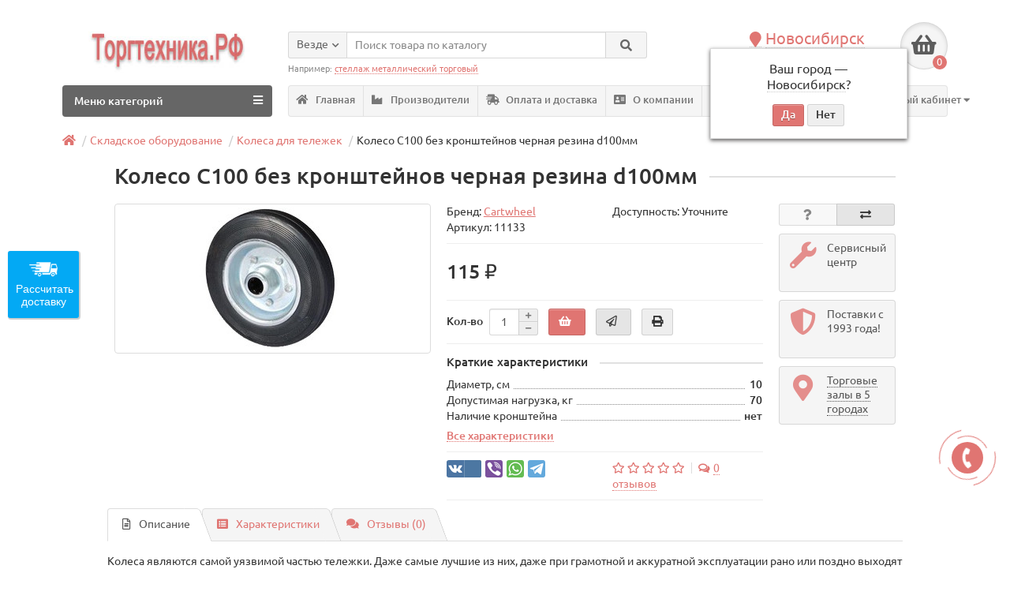

--- FILE ---
content_type: text/html; charset=utf-8
request_url: https://obtorg.ru/koleso-c100-bez-kronshtejnov-chernaja-rezina-d100mm-p-2033
body_size: 29193
content:
<!DOCTYPE html>
<html dir="ltr" lang="ru">
<head>
<title>Колесо C100 без кронштейнов черная резина d100мм купить в Новосибирске</title>
<meta charset="UTF-8" />
<meta name="viewport" content="width=device-width, initial-scale=1" />
<meta http-equiv="X-UA-Compatible" content="IE=edge" />
<base href="https://obtorg.ru/" />
<meta name="description" content="Торговый зал Торгтехника.РФ в Новосибирске. допустимая нагрузка 70 кг, под ось d=12 мм" />
<meta name="keywords" content= "Колесо C100 без кронштейнов черная резина d100мм" />
<meta property="og:title" content="Колесо C100 без кронштейнов черная резина d100мм купить в Новосибирске" />
<meta property="og:type" content="website" />
<meta property="og:url" content="https://obtorg.ru/koleso-c100-bez-kronshtejnov-chernaja-rezina-d100mm-p-2033" />
<meta property="og:image" content="https://obtorg.ru/image/cache/catalog/skladskoe/kolesa-dlya-telezhek/kolesa-kitaj/koleso-c-200x180.jpg" />
<meta property="og:site_name" content="Торгтехника.РФ" />
<link href="https://obtorg.ru/koleso-c100-bez-kronshtejnov-chernaja-rezina-d100mm-p-2033" rel="canonical" />
<link href="https://obtorg.ru/image/catalog/logo-site/favicon.png" rel="icon" />
<link href="catalog/view/theme/unishop/stylesheet/print.css" rel="stylesheet" type="text/css" media="print" />
<link href="catalog/view/javascript/bootstrap/css/bootstrap.min.css" rel="stylesheet" media="screen" />
<link href="catalog/view/theme/unishop/stylesheet/stylesheet.css?v=2.5.0.0" rel="stylesheet" type="text/css" media="screen" />
<link href="catalog/view/theme/unishop/stylesheet/font-awesome.min.css" rel="stylesheet" type="text/css" media="screen" />
<link href="catalog/view/theme/unishop/stylesheet/elements_0.css?1766407156249" rel="stylesheet" type="text/css" media="screen" />
	<link href="catalog/view/javascript/progroman/progroman.citymanager.css?v=8.3-0" type="text/css" rel="stylesheet" media="screen" />
	<link href="catalog/view/javascript/jquery/magnific/magnific-popup.css" type="text/css" rel="stylesheet" media="screen" />
	<link href="catalog/view/javascript/jquery/datetimepicker/bootstrap-datetimepicker.min.css" type="text/css" rel="stylesheet" media="screen" />
	<link href="catalog/view/theme/default/stylesheet/file.css" type="text/css" rel="stylesheet" media="screen" />
	<link href="catalog/view/theme/unishop/stylesheet/notification.css" type="text/css" rel="stylesheet" media="screen" />
	<style>/* отмена ширины во всю страницу */
.page-container, .container {width:90%}
#menu_wrap #account > a {
    color: #e07572;
}
/*Центрированная страница товара с полями: */
div#content .product-block {max-width: 90%; margin: 0 auto;}
/* Скрытие в карточке товара Кода товара и Артикула (был модифицирован код шаблона для добавления классов) */
.product_text_model, .product_text_sku { 
    display: none;
}
/*Отображение атрибутов*/
@media (min-width: 992px) {
body:not(.touch-support) .product-price .product-thumb .attribute {
    display: block !important;
}
}


</style>
<script>if(!localStorage.getItem('display')) {localStorage.setItem('display', 'grid');}</script>
<script src="catalog/view/javascript/jquery/jquery-2.1.1.min.js"></script>
<script src="catalog/view/javascript/bootstrap/js/bootstrap.min.js"></script>
<script src="catalog/view/theme/unishop/js/common.js"></script>
	<script src="catalog/view/javascript/progroman/jquery.progroman.autocomplete.js?v=8.3-0"></script>
	<script src="catalog/view/javascript/progroman/jquery.progroman.citymanager.js?v=8.3-0"></script>
	<script src="catalog/view/javascript/jquery/magnific/jquery.magnific-popup.min.js"></script>
	<script src="catalog/view/javascript/jquery/datetimepicker/moment.js"></script>
	<script src="catalog/view/javascript/jquery/datetimepicker/locale/ru-ru.js"></script>
	<script src="catalog/view/javascript/jquery/datetimepicker/bootstrap-datetimepicker.min.js"></script>
	<script src="catalog/view/javascript/jquery/owl-carousel/owl.carousel.min.js"></script>
	<!-- Google tag (gtag.js) -->
<script async src="https://www.googletagmanager.com/gtag/js?id=G-2MSE9WLZ1M"></script>
<script>
  window.dataLayer = window.dataLayer || [];
  function gtag(){dataLayer.push(arguments);}
  gtag('js', new Date());

  gtag('config', 'G-2MSE9WLZ1M');
</script>	
	<style>
		.product-filter-button { display:none; }
		@media (max-width: 767px) {
			#column-left { display:block!important; }
			#column-left > * { display:none!important; }
			#column-left .art6-filter { display:block!important; }
			body.filter { overflow:hidden; }
			body.filter::before { content:"";position:fixed;width:100%;height:100%;background-color:rgba(0,0,0,0.4);z-index:99998; }
			.product-filter-button { display:block;margin-bottom:20px; }
			.product-filter-button a { color:white;font-size:14px;text-decoration:none;background-color:#6f81bb;cursor:pointer;display:block;width:100%;height:30px;line-height:30px;padding-left:15px; }
			.product-filter-button a:hover { background-color:#5f71ab; }
			.art6-filter { position:fixed;top:0;left:-100%;z-index:99999;width:calc(100% - 40px);max-width:360px;padding:15px 15px;background-color:white;border-right:1px solid #ccc;margin-top:0; }
			.art6-filter { height:100%;overflow:auto;-webkit-transition:0.3s;-moz-transition:0.3s;-ms-transition:0.3s;-o-transition:0.3s;transition:0.3s; }
			.art6-filter.active { left:0; }
			.art6-filter__form-box__slider {display:none; }
		}
	</style>
			
</head>

<body class="product-product-2033 product-product">
<!--<nav id="top">
  <div class="container">
	<div class="pull-right">
	<div id="account" class="btn-group">
		<button class="btn btn-link dropdown-toggle" data-toggle="dropdown">
			<i class="fa fa-user"></i> 
			<span class="hidden-xs">Личный кабинет</span> 
			<i class="fa fa-caret-down"></i>
		</button>
        <ul class="dropdown-menu dropdown-menu-right">
                        <li><a onclick="register();" >Регистрация</a></li>
            <li><a onclick="login();">Авторизация</a></li>
                    </ul>
    </div>
	</div>
			  </div>
</nav>-->
<header style="margin-top: 2em;">
	<div class="container">
		<div class="row">
			<div class="col-xs-12 col-sm-6 col-md-3 col-lg-3">
				<div id="logo">
																		<a href="https://obtorg.ru/"><img src="https://obtorg.ru/image/catalog/logo-site/torgtehnika.jpg" title="Торгтехника.РФ" alt="Торгтехника.РФ" class="img-responsive" /></a>
															</div>
			</div>
			
			
			
			
	
			
		
			<div class="col-xs-9 col-sm-4 col-md-3 col-md-push-5">
		
			
				<div id="phone">
					<div class="phone dropdown-toggle pull-right" data-toggle="dropdown">
						<div class="prmn-cmngr" data-confirm="true"></div>
						<div><i class="fa fa-phone"></i> <span id="phone-geo-value" class="prmn-cmngr-message" data-key="phone">+7(383)2991290</span> <i class="fa fa-chevron-down hidden-xs"></i></div>
						<div>по будням, с 09:00 до 18:00</div>
					</div>
											<ul class="dropdown-menu dropdown-menu-right">
							<li><a onclick="callback();" class="open_callback"><span class="hidden-xs">Не дозвонились? </span>Заказ звонка!</a></li>																						<li>
									<a href="tel:Новосибирск +73833499040">
										<i class="fa fa-phone"></i>
										<span>Новосибирск +73833499040</span>
									</a>
								</li>
															<li>
									<a href="tel:Чита +7 (3022) 28-80-40">
										<i class="fa fa-phone"></i>
										<span>Чита +7 (3022) 28-80-40</span>
									</a>
								</li>
															<li>
									<a href="tel:Якутск +7 (4112) 35-93-00 ">
										<i class="fa fa-phone"></i>
										<span>Якутск +7 (4112) 35-93-00 </span>
									</a>
								</li>
															<li>
									<a href="whatsapp://send?phone=WhatsApp +79139445566">
										<i class="fab fa-whatsapp"></i>
										<span>WhatsApp +79139445566</span>
									</a>
								</li>
															<li>
									<a href="mailto:zakaz@obtorg.ru">
										<i class="far fa-envelope"></i>
										<span>zakaz@obtorg.ru</span>
									</a>
								</li>
																				</ul>
									</div>
			</div>

			<div class="col-xs-3 col-sm-2 col-md-1 col-md-push-5"><div id="cart" class="btn-group pull-right ">
	<button type="button" data-toggle="dropdown" data-loading-text="Загрузка..." class="btn dropdown-toggle"><i class="fa fa-shopping-basket"></i> <span id="cart-total">0</span></button>
	<ul class="dropdown-menu pull-right">
					<li style="padding-top:0;border-top:none">
				<p class="text-center">В корзине пусто!</p>
			</li>
			</ul>
<script>
function p_array() {
}

function replace_button(product_id, options){
	$('.'+product_id).html('<i class="" aria-hidden="true"></i> <span class="hidden-sm">В корзине</span>').addClass('in_cart');
}
function return_button(product_id) {
	$('.'+product_id).html('<i class="fa fa-shopping-basket" aria-hidden="true"></i> <span class="hidden-sm"></span>').removeClass('in_cart');
}

$(document).ready(function() {
	p_array();
});
</script>
</div></div>
			<div id="div_search" class="col-xs-12 col-sm-6 col-md-4 col-lg-5 hidden-sm col-md-pull-4"><div id="search" class="search_form input-group se">
	<input type="hidden" name="filter_category_id" value="" />
	<div class="cat_id input-group-btn">
		<button type="button" class="btn btn-default btn-lg dropdown-toggle" data-toggle="dropdown"><span>Везде</span><i class="fa fa-chevron-down"></i></button>
		<ul class="dropdown-menu">
		<li data-id=""><a>Везде</a></li>
					<li data-id="280"><a>Торговая техника</a></li>
					<li data-id="144"><a>Холодильное оборудование</a></li>
					<li data-id="457"><a>Торговый инвентарь</a></li>
					<li data-id="432"><a>Мебель офисная</a></li>
					<li data-id="99"><a>Стеллажи металлические</a></li>
					<li data-id="2430"><a>Мебель торговая</a></li>
					<li data-id="43"><a>Оборудование для супермаркета</a></li>
					<li data-id="656"><a>Мебель для учреждений</a></li>
					<li data-id="3084"><a>Мебель металлическая</a></li>
					<li data-id="655"><a>Сангигиена</a></li>
					<li data-id="73"><a>Складское оборудование</a></li>
				</ul>
	</div>		
	<input type="text" name="search" value="" placeholder="Поиск товара по каталогу" class="form-control input-lg" />
	<span class="input-group-btn">
		<button type="button" class="search btn btn-default btn-lg"><i class="fa fa-search"></i></button>
	</span>
</div>
<div id="search_phrase" class="hidden-xs hidden-sm">
	Например: <a>стеллаж металлический торговый</a></div></div>

			</div>
	</div>
	<div class="container">
		<div class="row">
												<div class="col-sm-12 col-md-8 col-lg-9 col-xl-16 col-md-push-4 col-lg-push-3 col-xl-push-2" style="display: inline-block;">
						<ul class="menu_links">
															<li>
									<a href="/" title="Главная">
																					<span><i class="fa fa-home"></i></span>
																				Главная									</a>
								</li>
															<li>
									<a href="brands" title="Производители">
																					<span><i class="fa fa-industry"></i></span>
																				Производители									</a>
								</li>
															<li>
									<a href="oplata_i_dostavka" title="Оплата и доставка">
																					<span><i class="fas fa-shipping-fast"></i></span>
																				Оплата и доставка									</a>
								</li>
															<li>
									<a href="okompanii" title="О компании">
																					<span><i class="fa fa-address-card"></i></span>
																				О компании									</a>
								</li>
															<li>
									<a href="contact-us" title="Контакты">
																					<span><i class="fa fa-map-marker-alt"></i></span>
																				Контакты									</a>
								</li>
															<li>
									<a href="rasprodazha" title="Акция">
																					<span><i class="fa fa-dollar-sign"></i></span>
																				Акция									</a>
								</li>
															<li>
										<div id="account" class="btn-group" style="display: block;">
											<a class="btn-link dropdown-toggle" data-toggle="dropdown">
												<i class="fa fa-user"></i> 
												<span class="hidden-xs">Личный кабинет</span> 
												<i class="fa fa-caret-down"></i>
											</a>
									        <ul class="dropdown-menu dropdown-menu-right">
									            									            <li><a onclick="register();" >Регистрация</a></li>
									            <li><a onclick="login();">Авторизация</a></li>
									            									        </ul>
									    </div>
								</li>
						</ul>
						<script>uniUpdRightMenu('.menu_links');</script>
					</div>
								<div class="col-sm-6 col-md-4 col-lg-3 col-xl-4 col-md-pull-8 col-lg-pull-9 col-xl-pull-8">
					<nav id="menu" class=" navbar">
						<div class="navbar-header">
							<span id="category">Меню категорий</span>
							<button type="button" class="btn-navbar navbar-toggle" data-toggle="collapse" data-target=".navbar-ex1-collapse"><i class="fa fa-bars" aria-hidden="true"></i></button>
						</div>
						<div class="collapse navbar-collapse navbar-ex1-collapse">
							<ul class="nav navbar-nav">
								 
									<li class="has-children" >
										<a href="https://obtorg.ru/torgovaya-technika/">
																																													Торговая техника											<i class="fas fa-angle-down fa-fw"></i>										</a>
																					<span class="dropdown-toggle visible-xs visible-sm"><i class="fa fa-plus" aria-hidden="true"></i><i class="fa fa-minus" aria-hidden="true"></i></span>
											<div class="dropdown-menu column-4">
												<div class="dropdown-inner row">
																											<ul class="list-unstyled col-sm-3">
															<li>
																<a href="https://obtorg.ru/kontrolnokassovaja-tehnika-c-21/"><i class="fas fa-angle-right"></i>Контрольно-кассовая техника (ККТ)</a>
																																	<span class="dropdown-toggle visible-xs visible-sm"><i class="fa fa-plus" aria-hidden="true"></i><i class="fa fa-minus" aria-hidden="true"></i></span>
																	<div class="dropdown-menu">
																		<div class="dropdown-inner">
																			<ul class="list-unstyled">
																																									<li>
																						<a href="https://obtorg.ru/onlajn-kassy-kkm-c-21_2157/"><i class="fas fa-angle-double-right"></i>Онлайн кассы (ККМ)</a>
																					</li>
																																									<li>
																						<a href="https://obtorg.ru/onlajn-phiskalnye-registratory-c-21_2156/"><i class="fas fa-angle-double-right"></i>Онлайн Фискальные регистраторы</a>
																					</li>
																																									<li>
																						<a href="https://obtorg.ru/possistemy-c-21_901/"><i class="fas fa-angle-double-right"></i>POS-системы</a>
																					</li>
																																									<li>
																						<a href="https://obtorg.ru/printeri-checkoff-aspd/"><i class="fas fa-angle-double-right"></i>Принтеры чеков АСПД</a>
																					</li>
																																									<li>
																						<a href="https://obtorg.ru/denezhnye-jaschiki-dlja-kkt-c-21_267/"><i class="fas fa-angle-double-right"></i>Денежные ящики для ККТ</a>
																					</li>
																																									<li>
																						<a href="https://obtorg.ru/chekovaja-lenta-dlja-kkm-c-21_269/"><i class="fas fa-angle-double-right"></i>Чековая лента для ККМ</a>
																					</li>
																																									<li>
																						<a href="https://obtorg.ru/monetnicy-c-955/"><i class="fas fa-angle-double-right"></i>Монетницы</a>
																					</li>
																																									<li>
																						<a href="https://obtorg.ru/zip-kkt-c-21_1275/"><i class="fas fa-angle-double-right"></i>ЗИП и сопутствующее ККТ</a>
																					</li>
																																									<li>
																						<a href="https://obtorg.ru/uslugi-komplektujuschie-kkt-c-21_2002/"><i class="fas fa-angle-double-right"></i>Регистрация и обслуживание ККТ</a>
																					</li>
																																									<li>
																						<a href="https://obtorg.ru/kassy-samoobslujivaniya-dlya-supermarketov/"><i class="fas fa-angle-double-right"></i>Кассы самообслуживания</a>
																					</li>
																																							</ul>
																		</div>
																	</div>
																															</li>
														</ul>
																											<ul class="list-unstyled col-sm-3">
															<li>
																<a href="https://obtorg.ru/vesy-elektronnye-mehanicheskie-c-824/"><i class="fas fa-angle-right"></i>Весы электронные и механические</a>
																																	<span class="dropdown-toggle visible-xs visible-sm"><i class="fa fa-plus" aria-hidden="true"></i><i class="fa fa-minus" aria-hidden="true"></i></span>
																	<div class="dropdown-menu">
																		<div class="dropdown-inner">
																			<ul class="list-unstyled">
																																									<li>
																						<a href="https://obtorg.ru/torgovye-bez-stojki-c-824_832/"><i class="fas fa-angle-double-right"></i>Весы торговые электронные</a>
																					</li>
																																									<li>
																						<a href="https://obtorg.ru/torgovye-so-stojkoj-c-824_826/"><i class="fas fa-angle-double-right"></i>Торговые со стойкой</a>
																					</li>
																																									<li>
																						<a href="https://obtorg.ru/jelektronnye-phasovochnye-c-824_827/"><i class="fas fa-angle-double-right"></i>Товарные и фасовочные</a>
																					</li>
																																									<li>
																						<a href="https://obtorg.ru/pechatju-etiketok-c-824_831/"><i class="fas fa-angle-double-right"></i>С печатью этикеток</a>
																					</li>
																																									<li>
																						<a href="https://obtorg.ru/jelektronnye-napolnye-c-824_830/"><i class="fas fa-angle-double-right"></i>Электронные напольные</a>
																					</li>
																																									<li>
																						<a href="https://obtorg.ru/vesy-mehanicheskie-c-824_825/"><i class="fas fa-angle-double-right"></i>Весы механические</a>
																					</li>
																																									<li>
																						<a href="https://obtorg.ru/jelektronnye-schetnye-c-824_828/"><i class="fas fa-angle-double-right"></i>Электронные счетные</a>
																					</li>
																																									<li>
																						<a href="https://obtorg.ru/laboratornye-medicinskie-c-824_833/"><i class="fas fa-angle-double-right"></i>Лабораторные</a>
																					</li>
																																									<li>
																						<a href="https://obtorg.ru/platphormennye-palletnye-c-824_829/"><i class="fas fa-angle-double-right"></i>Платформенные и паллетные</a>
																					</li>
																																									<li>
																						<a href="https://obtorg.ru/kranovye-c-824_2237/"><i class="fas fa-angle-double-right"></i>Крановые</a>
																					</li>
																																									<li>
																						<a href="https://obtorg.ru/avtomobilnye-c-839/"><i class="fas fa-angle-double-right"></i>Автомобильные</a>
																					</li>
																																									<li>
																						<a href="https://obtorg.ru/giri-c-824_2119/"><i class="fas fa-angle-double-right"></i>Гири</a>
																					</li>
																																									<li>
																						<a href="https://obtorg.ru/vesy-rostometr/"><i class="fas fa-angle-double-right"></i>Весы с ростомером</a>
																					</li>
																																									<li>
																						<a href="https://obtorg.ru/vesy-balochnye/"><i class="fas fa-angle-double-right"></i>Весы балочные</a>
																					</li>
																																									<li>
																						<a href="https://obtorg.ru/vesy-dlya-krs/"><i class="fas fa-angle-double-right"></i>Весы для КРС</a>
																					</li>
																																									<li>
																						<a href="https://obtorg.ru/vesy-mobilnye/"><i class="fas fa-angle-double-right"></i>Весы мобильные</a>
																					</li>
																																									<li>
																						<a href="https://obtorg.ru/vzveshivayushchie-elektronnye-moduli/"><i class="fas fa-angle-double-right"></i>Взвешивающие модули</a>
																					</li>
																																									<li>
																						<a href="https://obtorg.ru/vesy-elektronnye-vreznye/"><i class="fas fa-angle-double-right"></i>Врезные</a>
																					</li>
																																									<li>
																						<a href="https://obtorg.ru/vesy-elektronnye-medicinskie/"><i class="fas fa-angle-double-right"></i>Медицинские</a>
																					</li>
																																									<li>
																						<a href="https://obtorg.ru/vesy-elektronnye-nizkoprofilnye/"><i class="fas fa-angle-double-right"></i>Низкопрофильные</a>
																					</li>
																																									<li>
																						<a href="https://obtorg.ru/vesy-elektronnye-palletnye/"><i class="fas fa-angle-double-right"></i>Паллетные</a>
																					</li>
																																									<li>
																						<a href="https://obtorg.ru/vesy-elektronnye-platformennye/"><i class="fas fa-angle-double-right"></i>Платформенные</a>
																					</li>
																																									<li>
																						<a href="https://obtorg.ru/tenzodatchiki/"><i class="fas fa-angle-double-right"></i>Тензодатчики</a>
																					</li>
																																							</ul>
																		</div>
																	</div>
																															</li>
														</ul>
																											<ul class="list-unstyled col-sm-3">
															<li>
																<a href="https://obtorg.ru/avtomatizacija-torgovli-c-19/"><i class="fas fa-angle-right"></i>Автоматизация торговли</a>
																																	<span class="dropdown-toggle visible-xs visible-sm"><i class="fa fa-plus" aria-hidden="true"></i><i class="fa fa-minus" aria-hidden="true"></i></span>
																	<div class="dropdown-menu">
																		<div class="dropdown-inner">
																			<ul class="list-unstyled">
																																									<li>
																						<a href="https://obtorg.ru/skanery-shtrihkoda-c-19_44/"><i class="fas fa-angle-double-right"></i>Сканеры штрих-кода</a>
																					</li>
																																									<li>
																						<a href="https://obtorg.ru/printery-shtrihkoda-c-19_24/"><i class="fas fa-angle-double-right"></i>Принтеры штрих-кода</a>
																					</li>
																																									<li>
																						<a href="https://obtorg.ru/displej-pokupatelja-c-19_899/"><i class="fas fa-angle-double-right"></i>Дисплей покупателя</a>
																					</li>
																																									<li>
																						<a href="https://obtorg.ru/programmiruemye-klaviatury-c-19_897/"><i class="fas fa-angle-double-right"></i>Программируемые клавиатуры</a>
																					</li>
																																									<li>
																						<a href="https://obtorg.ru/protivokrazhnoe-oborudovanie-c-19_42/"><i class="fas fa-angle-double-right"></i>Противокражное оборудование</a>
																					</li>
																																									<li>
																						<a href="https://obtorg.ru/jetiketpistolety-c-19_272/"><i class="fas fa-angle-double-right"></i>Этикет-пистолеты</a>
																					</li>
																																									<li>
																						<a href="https://obtorg.ru/programmnoe-obespechenie-c-19_390/"><i class="fas fa-angle-double-right"></i>Программное обеспечение</a>
																					</li>
																																									<li>
																						<a href="https://obtorg.ru/knopki-vyzova-personala-restorane-c-19_1161/"><i class="fas fa-angle-double-right"></i>Кнопки вызова персонала</a>
																					</li>
																																									<li>
																						<a href="https://obtorg.ru/terminalymonobloki-c-19_1130/"><i class="fas fa-angle-double-right"></i>Мониторы-моноблоки</a>
																					</li>
																																									<li>
																						<a href="https://obtorg.ru/terminaly-sbora-dannyh-c-19_1034/"><i class="fas fa-angle-double-right"></i>Терминалы сбора данных</a>
																					</li>
																																									<li>
																						<a href="https://obtorg.ru/jetiketki-dlja-vesov-printerov-c-19_2175/"><i class="fas fa-angle-double-right"></i>Этикетки для весов и принтеров</a>
																					</li>
																																									<li>
																						<a href="https://obtorg.ru/pos-terminaly/"><i class="fas fa-angle-double-right"></i>POS-терминалы</a>
																					</li>
																																									<li>
																						<a href="https://obtorg.ru/informacionnye-kioski/"><i class="fas fa-angle-double-right"></i>Информационные киоски</a>
																					</li>
																																									<li>
																						<a href="https://obtorg.ru/prajs-chekery/"><i class="fas fa-angle-double-right"></i>Прайс-чекеры</a>
																					</li>
																																									<li>
																						<a href="https://obtorg.ru/printery-brasletov/"><i class="fas fa-angle-double-right"></i>Принтеры браслетов</a>
																					</li>
																																									<li>
																						<a href="https://obtorg.ru/printery-kart/"><i class="fas fa-angle-double-right"></i>Принтеры карт</a>
																					</li>
																																									<li>
																						<a href="https://obtorg.ru/printery-etiketok/"><i class="fas fa-angle-double-right"></i>Принтеры этикеток</a>
																					</li>
																																									<li>
																						<a href="https://obtorg.ru/sistemnye-bloki-dlya-pos-sistem/"><i class="fas fa-angle-double-right"></i>Системный блок</a>
																					</li>
																																									<li>
																						<a href="https://obtorg.ru/stojki-pod-pinpad/"><i class="fas fa-angle-double-right"></i>Стойки под пинпад</a>
																					</li>
																																									<li>
																						<a href="https://obtorg.ru/schityvateli-magnitnyh-kart/"><i class="fas fa-angle-double-right"></i>Считыватели магнитных карт</a>
																					</li>
																																									<li>
																						<a href="https://obtorg.ru/terminaly-qr-kodov/"><i class="fas fa-angle-double-right"></i>Терминалы QR-кодов</a>
																					</li>
																																									<li>
																						<a href="https://obtorg.ru/chekovye-printery/"><i class="fas fa-angle-double-right"></i>Чековые принтеры</a>
																					</li>
																																							</ul>
																		</div>
																	</div>
																															</li>
														</ul>
																											<ul class="list-unstyled col-sm-3">
															<li>
																<a href="https://obtorg.ru/kassovoe-oborudovanie-c-265/"><i class="fas fa-angle-right"></i>Банковское оборудование</a>
																																	<span class="dropdown-toggle visible-xs visible-sm"><i class="fa fa-plus" aria-hidden="true"></i><i class="fa fa-minus" aria-hidden="true"></i></span>
																	<div class="dropdown-menu">
																		<div class="dropdown-inner">
																			<ul class="list-unstyled">
																																									<li>
																						<a href="https://obtorg.ru/detektory-valjut-c-265_266/"><i class="fas fa-angle-double-right"></i>Детекторы банкнот</a>
																					</li>
																																									<li>
																						<a href="https://obtorg.ru/schetchiki-kupjur-c-265_1060/"><i class="fas fa-angle-double-right"></i>Счетчики купюр</a>
																					</li>
																																									<li>
																						<a href="https://obtorg.ru/schetchiki-monet-c-265_436/"><i class="fas fa-angle-double-right"></i>Счетчики монет</a>
																					</li>
																																									<li>
																						<a href="https://obtorg.ru/shredery-c-265_585/"><i class="fas fa-angle-double-right"></i>Шредеры</a>
																					</li>
																																									<li>
																						<a href="https://obtorg.ru/upakovshchiki-banknot/"><i class="fas fa-angle-double-right"></i>Упаковщики банкнот</a>
																					</li>
																																							</ul>
																		</div>
																	</div>
																															</li>
														</ul>
																									</div>
											</div>
																			</li>
								 
									<li class="has-children" >
										<a href="https://obtorg.ru/holodilnoe-oborudovanie/">
																																													Холодильное оборудование											<i class="fas fa-angle-down fa-fw"></i>										</a>
																					<span class="dropdown-toggle visible-xs visible-sm"><i class="fa fa-plus" aria-hidden="true"></i><i class="fa fa-minus" aria-hidden="true"></i></span>
											<div class="dropdown-menu column-4">
												<div class="dropdown-inner row">
																											<ul class="list-unstyled col-sm-3">
															<li>
																<a href="https://obtorg.ru/holodilnye-vitriny-c-14/"><i class="fas fa-angle-right"></i>Холодильные витрины</a>
																																	<span class="dropdown-toggle visible-xs visible-sm"><i class="fa fa-plus" aria-hidden="true"></i><i class="fa fa-minus" aria-hidden="true"></i></span>
																	<div class="dropdown-menu">
																		<div class="dropdown-inner">
																			<ul class="list-unstyled">
																																									<li>
																						<a href="https://obtorg.ru/srednetemperaturnye-vitriny-c-14_2205/"><i class="fas fa-angle-double-right"></i>Среднетемпературные</a>
																					</li>
																																									<li>
																						<a href="https://obtorg.ru/universalnye-vitriny-c-14_2207/"><i class="fas fa-angle-double-right"></i>Универсальные</a>
																					</li>
																																									<li>
																						<a href="https://obtorg.ru/morozilnye-vitriny-c-14_2208/"><i class="fas fa-angle-double-right"></i>Морозильные</a>
																					</li>
																																									<li>
																						<a href="https://obtorg.ru/konditerskie-vitriny-c-14_2203/"><i class="fas fa-angle-double-right"></i>Кондитерские</a>
																					</li>
																																									<li>
																						<a href="https://obtorg.ru/nastolnye-holodilnye-vitriny-c-14_2053/"><i class="fas fa-angle-double-right"></i>Настольные</a>
																					</li>
																																									<li>
																						<a href="https://obtorg.ru/barnye-holodilnye-vitriny-c-14_2076/"><i class="fas fa-angle-double-right"></i>Барные</a>
																					</li>
																																									<li>
																						<a href="https://obtorg.ru/mjasnye-ohlazhdaemye-stoly-c-14_2159/"><i class="fas fa-angle-double-right"></i>Прилавки для рынка</a>
																					</li>
																																									<li>
																						<a href="https://obtorg.ru/holodilnye-vitriny-ryba-na-ldu-c-14_2158/"><i class="fas fa-angle-double-right"></i>Выкладка на льду</a>
																					</li>
																																									<li>
																						<a href="https://obtorg.ru/nejtralnye-vitriny-c-14_2211/"><i class="fas fa-angle-double-right"></i>Нейтральные</a>
																					</li>
																																									<li>
																						<a href="https://obtorg.ru/vitriny-dlja-morozhenogo-c-14_2131/"><i class="fas fa-angle-double-right"></i>Для мороженого</a>
																					</li>
																																									<li>
																						<a href="https://obtorg.ru/vitriny-dlya-ingredientov/"><i class="fas fa-angle-double-right"></i>Для ингредиентов</a>
																					</li>
																																									<li>
																						<a href="https://obtorg.ru/holodilnye-vitriny-kassovye-prilavki/"><i class="fas fa-angle-double-right"></i>Кассовые прилавки</a>
																					</li>
																																									<li>
																						<a href="https://obtorg.ru/nastennye-holodilnye-vitriny/"><i class="fas fa-angle-double-right"></i>Настенные</a>
																					</li>
																																									<li>
																						<a href="https://obtorg.ru/promo-vitriny/"><i class="fas fa-angle-double-right"></i>Открытые</a>
																					</li>
																																									<li>
																						<a href="https://obtorg.ru/holodilnye-vitriny-vstraivaemye/"><i class="fas fa-angle-double-right"></i>Встраиваемые</a>
																					</li>
																																							</ul>
																		</div>
																	</div>
																															</li>
														</ul>
																											<ul class="list-unstyled col-sm-3">
															<li>
																<a href="https://obtorg.ru/holodilnye-shkaphy-c-338/"><i class="fas fa-angle-right"></i>Холодильные шкафы</a>
																																	<span class="dropdown-toggle visible-xs visible-sm"><i class="fa fa-plus" aria-hidden="true"></i><i class="fa fa-minus" aria-hidden="true"></i></span>
																	<div class="dropdown-menu">
																		<div class="dropdown-inner">
																			<ul class="list-unstyled">
																																									<li>
																						<a href="https://obtorg.ru/holodilnye-stekljannaja-dver-c-338_1237/"><i class="fas fa-angle-double-right"></i>Холодильные стеклянная дверь</a>
																					</li>
																																									<li>
																						<a href="https://obtorg.ru/holodilnye-stekljannaja-dver-kanape-c-338_1240/"><i class="fas fa-angle-double-right"></i>Холодильные стеклянные с канапе</a>
																					</li>
																																									<li>
																						<a href="https://obtorg.ru/holodilnye-stekljannye-dveri-kupe-c-338_1239/"><i class="fas fa-angle-double-right"></i>Холодильные стеклянные купе</a>
																					</li>
																																									<li>
																						<a href="https://obtorg.ru/holodilnye-dve-stekljannye-dveri-c-338_1238/"><i class="fas fa-angle-double-right"></i>Холодильные стеклянные двери</a>
																					</li>
																																									<li>
																						<a href="https://obtorg.ru/holodilnye-metallicheskaja-dver-c-338_1241/"><i class="fas fa-angle-double-right"></i>Холодильные металлическая дверь</a>
																					</li>
																																									<li>
																						<a href="https://obtorg.ru/morozilnye-metallicheskaja-dver-c-338_1243/"><i class="fas fa-angle-double-right"></i>Морозильные металлическая дверь</a>
																					</li>
																																									<li>
																						<a href="https://obtorg.ru/morozilnye-stekljannaja-dver-c-338_1322/"><i class="fas fa-angle-double-right"></i>Морозильные стеклянная дверь</a>
																					</li>
																																									<li>
																						<a href="https://obtorg.ru/holodilnye-dve-metallicheskie-dveri-c-338_1235/"><i class="fas fa-angle-double-right"></i>Холодильные металлические двери</a>
																					</li>
																																									<li>
																						<a href="https://obtorg.ru/morozilnye-dve-metallicheskie-dveri-c-338_1242/"><i class="fas fa-angle-double-right"></i>Морозильные металлические двери</a>
																					</li>
																																									<li>
																						<a href="https://obtorg.ru/pharmacevticheskie-holodilniki-c-338_2021/"><i class="fas fa-angle-double-right"></i>Фармацевтические холодильники</a>
																					</li>
																																									<li>
																						<a href="https://obtorg.ru/shkaphy-vinnye-holodilnye-c-338_1236/"><i class="fas fa-angle-double-right"></i>Винные шкафы</a>
																					</li>
																																									<li>
																						<a href="https://obtorg.ru/barnye-vitrinnogo-tipa-c-338_699/"><i class="fas fa-angle-double-right"></i>Кондитерские</a>
																					</li>
																																									<li>
																						<a href="https://obtorg.ru/barnye/"><i class="fas fa-angle-double-right"></i>Барные</a>
																					</li>
																																									<li>
																						<a href="https://obtorg.ru/shkafy-dlya-preservov-holodilnye/"><i class="fas fa-angle-double-right"></i>Для пресервов</a>
																					</li>
																																									<li>
																						<a href="https://obtorg.ru/kombinirovannye/"><i class="fas fa-angle-double-right"></i>Комбинированные</a>
																					</li>
																																									<li>
																						<a href="https://obtorg.ru/shkafy-medicinskie-holodilnye/"><i class="fas fa-angle-double-right"></i>Медицинские</a>
																					</li>
																																									<li>
																						<a href="https://obtorg.ru/produktomaty-holodilnye/"><i class="fas fa-angle-double-right"></i>Продуктоматы холодильные</a>
																					</li>
																																									<li>
																						<a href="https://obtorg.ru/holodilnye-tehnologicheskie-shkafy/"><i class="fas fa-angle-double-right"></i>Технологические</a>
																					</li>
																																							</ul>
																		</div>
																	</div>
																															</li>
														</ul>
																											<ul class="list-unstyled col-sm-3">
															<li>
																<a href="https://obtorg.ru/morozilnye-lari-c-304/"><i class="fas fa-angle-right"></i>Морозильные лари</a>
																																	<span class="dropdown-toggle visible-xs visible-sm"><i class="fa fa-plus" aria-hidden="true"></i><i class="fa fa-minus" aria-hidden="true"></i></span>
																	<div class="dropdown-menu">
																		<div class="dropdown-inner">
																			<ul class="list-unstyled">
																																									<li>
																						<a href="https://obtorg.ru/lari-prjamoj-stekljannoj-kryshkoj-c-304_2213/"><i class="fas fa-angle-double-right"></i>Лари с прямой стеклянной крышкой</a>
																					</li>
																																									<li>
																						<a href="https://obtorg.ru/lari-gnutoj-stekljannoj-kryshkoj-c-304_2214/"><i class="fas fa-angle-double-right"></i>Лари с гнутой стеклянной крышкой</a>
																					</li>
																																									<li>
																						<a href="https://obtorg.ru/lari-gluhoj-kryshkoj-c-304_2215/"><i class="fas fa-angle-double-right"></i>Лари с глухой крышкой</a>
																					</li>
																																									<li>
																						<a href="https://obtorg.ru/mnogourovnevye-lari/"><i class="fas fa-angle-double-right"></i>Промо лари</a>
																					</li>
																																									<li>
																						<a href="https://obtorg.ru/perenosnye/"><i class="fas fa-angle-double-right"></i>Переносные</a>
																					</li>
																																									<li>
																						<a href="https://obtorg.ru/korziny-dlja-larej-c-304_2146/"><i class="fas fa-angle-double-right"></i>Корзины для ларей</a>
																					</li>
																																							</ul>
																		</div>
																	</div>
																															</li>
														</ul>
																											<ul class="list-unstyled col-sm-3">
															<li>
																<a href="https://obtorg.ru/holodilnoe-dlja-supermarketa-c-287/"><i class="fas fa-angle-right"></i>Холодильное для супермаркета</a>
																																	<span class="dropdown-toggle visible-xs visible-sm"><i class="fa fa-plus" aria-hidden="true"></i><i class="fa fa-minus" aria-hidden="true"></i></span>
																	<div class="dropdown-menu">
																		<div class="dropdown-inner">
																			<ul class="list-unstyled">
																																									<li>
																						<a href="https://obtorg.ru/holodilnoe-oborudovanie-golphstrim-c-287_355/"><i class="fas fa-angle-double-right"></i>Гольфстрим</a>
																					</li>
																																									<li>
																						<a href="https://obtorg.ru/holodilnoe-oborudovanie-ajsberg-c-287_482/"><i class="fas fa-angle-double-right"></i>Айсберг</a>
																					</li>
																																									<li>
																						<a href="https://obtorg.ru/holodilnoe-oborudovanie-krispi-c-287_2229/"><i class="fas fa-angle-double-right"></i>Криспи</a>
																					</li>
																																									<li>
																						<a href="https://obtorg.ru/holodilnoe-dlya-supermarketa-dazzl/"><i class="fas fa-angle-double-right"></i>DAZZL</a>
																					</li>
																																									<li>
																						<a href="https://obtorg.ru/holodilnoe-dlya-supermarketa-lida/"><i class="fas fa-angle-double-right"></i>Lida</a>
																					</li>
																																									<li>
																						<a href="https://obtorg.ru/mariholodmash-supermarket/"><i class="fas fa-angle-double-right"></i>Марихолодмаш</a>
																					</li>
																																									<li>
																						<a href="https://obtorg.ru/index.php?route=product/category&amp;path=144_145_6488"><i class="fas fa-angle-double-right"></i>Полюс</a>
																					</li>
																																							</ul>
																		</div>
																	</div>
																															</li>
														</ul>
																											<ul class="list-unstyled col-sm-3">
															<li>
																<a href="https://obtorg.ru/holodilnye-gorki-c-17/"><i class="fas fa-angle-right"></i>Холодильные горки</a>
																															</li>
														</ul>
																											<ul class="list-unstyled col-sm-3">
															<li>
																<a href="https://obtorg.ru/holodilnye-kamery/"><i class="fas fa-angle-right"></i>Холодильные камеры</a>
																																	<span class="dropdown-toggle visible-xs visible-sm"><i class="fa fa-plus" aria-hidden="true"></i><i class="fa fa-minus" aria-hidden="true"></i></span>
																	<div class="dropdown-menu">
																		<div class="dropdown-inner">
																			<ul class="list-unstyled">
																																									<li>
																						<a href="https://obtorg.ru/dvernye-bloki/"><i class="fas fa-angle-double-right"></i>Дверные блоки</a>
																					</li>
																																									<li>
																						<a href="https://obtorg.ru/zavesy-dlya-holodilnyh-kamer/"><i class="fas fa-angle-double-right"></i>Завесы</a>
																					</li>
																																									<li>
																						<a href="https://obtorg.ru/medicinskie-holodilnye-kamery/"><i class="fas fa-angle-double-right"></i>Медицинские камеры</a>
																					</li>
																																									<li>
																						<a href="https://obtorg.ru/rasshiritelnye-poyasa/"><i class="fas fa-angle-double-right"></i>Расширительные пояса</a>
																					</li>
																																									<li>
																						<a href="https://obtorg.ru/stellaji-dlya-holodilnyh-kamer/"><i class="fas fa-angle-double-right"></i>Стеллажи для камер</a>
																					</li>
																																									<li>
																						<a href="https://obtorg.ru/cvetochnye-holodilnye-kamery/"><i class="fas fa-angle-double-right"></i>Цветочные камеры</a>
																					</li>
																																							</ul>
																		</div>
																	</div>
																															</li>
														</ul>
																											<ul class="list-unstyled col-sm-3">
															<li>
																<a href="https://obtorg.ru/morozilnye-bonety-c-291/"><i class="fas fa-angle-right"></i>Морозильные бонеты</a>
																															</li>
														</ul>
																											<ul class="list-unstyled col-sm-3">
															<li>
																<a href="https://obtorg.ru/apparaty-shokovoj-zamorozki-c-338_2137/"><i class="fas fa-angle-right"></i>Аппараты шоковой заморозки</a>
																															</li>
														</ul>
																											<ul class="list-unstyled col-sm-3">
															<li>
																<a href="https://obtorg.ru/split-sistemy/"><i class="fas fa-angle-right"></i>Сплит-системы</a>
																															</li>
														</ul>
																											<ul class="list-unstyled col-sm-3">
															<li>
																<a href="https://obtorg.ru/holodilnye-monobloki/"><i class="fas fa-angle-right"></i>Холодильные моноблоки</a>
																																	<span class="dropdown-toggle visible-xs visible-sm"><i class="fa fa-plus" aria-hidden="true"></i><i class="fa fa-minus" aria-hidden="true"></i></span>
																	<div class="dropdown-menu">
																		<div class="dropdown-inner">
																			<ul class="list-unstyled">
																																									<li>
																						<a href="https://obtorg.ru/index.php?route=product/category&amp;path=144_854_6491"><i class="fas fa-angle-double-right"></i>Потолочные моноблоки</a>
																					</li>
																																									<li>
																						<a href="https://obtorg.ru/index.php?route=product/category&amp;path=144_854_6490"><i class="fas fa-angle-double-right"></i>Ранцевые</a>
																					</li>
																																							</ul>
																		</div>
																	</div>
																															</li>
														</ul>
																											<ul class="list-unstyled col-sm-3">
															<li>
																<a href="https://obtorg.ru/index.php?route=product/category&amp;path=144_6492"><i class="fas fa-angle-right"></i>Компрессорно-конденсаторные блоки</a>
																															</li>
														</ul>
																											<ul class="list-unstyled col-sm-3">
															<li>
																<a href="https://obtorg.ru/holodilnye-agregaty/"><i class="fas fa-angle-right"></i>Холодильные агрегаты</a>
																															</li>
														</ul>
																									</div>
											</div>
																			</li>
								 
									<li class="has-children" >
										<a href="https://obtorg.ru/mebel-torgovaja-c-39/">
																																													Торговый инвентарь											<i class="fas fa-angle-down fa-fw"></i>										</a>
																					<span class="dropdown-toggle visible-xs visible-sm"><i class="fa fa-plus" aria-hidden="true"></i><i class="fa fa-minus" aria-hidden="true"></i></span>
											<div class="dropdown-menu column-4">
												<div class="dropdown-inner row">
																											<ul class="list-unstyled col-sm-3">
															<li>
																<a href="https://obtorg.ru/manekeny/"><i class="fas fa-angle-right"></i>Манекены</a>
																																	<span class="dropdown-toggle visible-xs visible-sm"><i class="fa fa-plus" aria-hidden="true"></i><i class="fa fa-minus" aria-hidden="true"></i></span>
																	<div class="dropdown-menu">
																		<div class="dropdown-inner">
																			<ul class="list-unstyled">
																																									<li>
																						<a href="https://obtorg.ru/manekeny-zhenskie/"><i class="fas fa-angle-double-right"></i>Женские</a>
																					</li>
																																									<li>
																						<a href="https://obtorg.ru/manekeny-muzhskie/"><i class="fas fa-angle-double-right"></i>Мужские</a>
																					</li>
																																									<li>
																						<a href="https://obtorg.ru/manekeny-detskie/"><i class="fas fa-angle-double-right"></i>Детские</a>
																					</li>
																																									<li>
																						<a href="https://obtorg.ru/manekeny-portnovskie/"><i class="fas fa-angle-double-right"></i>Портновские</a>
																					</li>
																																									<li>
																						<a href="https://obtorg.ru/maneken-tors/"><i class="fas fa-angle-double-right"></i>Торсы</a>
																					</li>
																																									<li>
																						<a href="https://obtorg.ru/manekeny-bez-golovy/"><i class="fas fa-angle-double-right"></i>Без головы</a>
																					</li>
																																									<li>
																						<a href="https://obtorg.ru/manekeny-demophormy/"><i class="fas fa-angle-double-right"></i>Демоформы</a>
																					</li>
																																									<li>
																						<a href="https://obtorg.ru/maneken-foto/"><i class="fas fa-angle-double-right"></i>Для фото</a>
																					</li>
																																									<li>
																						<a href="https://obtorg.ru/maneken-parik/"><i class="fas fa-angle-double-right"></i>Парики</a>
																					</li>
																																									<li>
																						<a href="https://obtorg.ru/podstavki-manekena/"><i class="fas fa-angle-double-right"></i>Подставки</a>
																					</li>
																																							</ul>
																		</div>
																	</div>
																															</li>
														</ul>
																											<ul class="list-unstyled col-sm-3">
															<li>
																<a href="https://obtorg.ru/stojki-povorotnye-dlja-rasprodazh-prikassovye-c-39_231/"><i class="fas fa-angle-right"></i>Стойки</a>
																																	<span class="dropdown-toggle visible-xs visible-sm"><i class="fa fa-plus" aria-hidden="true"></i><i class="fa fa-minus" aria-hidden="true"></i></span>
																	<div class="dropdown-menu">
																		<div class="dropdown-inner">
																			<ul class="list-unstyled">
																																									<li>
																						<a href="https://obtorg.ru/dlya-rasprodaj/"><i class="fas fa-angle-double-right"></i>Для распродаж</a>
																					</li>
																																									<li>
																						<a href="https://obtorg.ru/stojki-korzin/"><i class="fas fa-angle-double-right"></i>Стойки корзин</a>
																					</li>
																																									<li>
																						<a href="https://obtorg.ru/dlya-jurnalov/"><i class="fas fa-angle-double-right"></i>Для журналов</a>
																					</li>
																																									<li>
																						<a href="https://obtorg.ru/dlya-kolgotok/"><i class="fas fa-angle-double-right"></i>Для колготок</a>
																					</li>
																																									<li>
																						<a href="https://obtorg.ru/dlya-otkrytok/"><i class="fas fa-angle-double-right"></i>Для открыток</a>
																					</li>
																																									<li>
																						<a href="https://obtorg.ru/dlya-semyan/"><i class="fas fa-angle-double-right"></i>Для семян</a>
																					</li>
																																									<li>
																						<a href="https://obtorg.ru/torgovyj-inventar-stojki-dlya-ochkov/"><i class="fas fa-angle-double-right"></i>Стойки для очков</a>
																					</li>
																																									<li>
																						<a href="https://obtorg.ru/stellajnye-polochnye/"><i class="fas fa-angle-double-right"></i>Стеллажные полочные</a>
																					</li>
																																							</ul>
																		</div>
																	</div>
																															</li>
														</ul>
																											<ul class="list-unstyled col-sm-3">
															<li>
																<a href="https://obtorg.ru/reshetki-navesnoe-oborudovanie-nim-c-39_81/"><i class="fas fa-angle-right"></i>Решетки и крючки</a>
																																	<span class="dropdown-toggle visible-xs visible-sm"><i class="fa fa-plus" aria-hidden="true"></i><i class="fa fa-minus" aria-hidden="true"></i></span>
																	<div class="dropdown-menu">
																		<div class="dropdown-inner">
																			<ul class="list-unstyled">
																																									<li>
																						<a href="https://obtorg.ru/reshetki/"><i class="fas fa-angle-double-right"></i>Решетки</a>
																					</li>
																																									<li>
																						<a href="https://obtorg.ru/korziny/"><i class="fas fa-angle-double-right"></i>Корзины</a>
																					</li>
																																									<li>
																						<a href="https://obtorg.ru/reshetki-i-navesnoe-oborudovanie-kryuchki/"><i class="fas fa-angle-double-right"></i>Крючки</a>
																					</li>
																																									<li>
																						<a href="https://obtorg.ru/naveska/"><i class="fas fa-angle-double-right"></i>Навеска</a>
																					</li>
																																									<li>
																						<a href="https://obtorg.ru/elementy-na-reshetku/"><i class="fas fa-angle-double-right"></i>Элементы на решётку</a>
																					</li>
																																							</ul>
																		</div>
																	</div>
																															</li>
														</ul>
																											<ul class="list-unstyled col-sm-3">
															<li>
																<a href="https://obtorg.ru/veshala-dlja-demonstracii-odezhdy-c-39_79_1173/"><i class="fas fa-angle-right"></i>Вешала демонстрационные</a>
																																	<span class="dropdown-toggle visible-xs visible-sm"><i class="fa fa-plus" aria-hidden="true"></i><i class="fa fa-minus" aria-hidden="true"></i></span>
																	<div class="dropdown-menu">
																		<div class="dropdown-inner">
																			<ul class="list-unstyled">
																																									<li>
																						<a href="https://obtorg.ru/dvuhpoloznye/"><i class="fas fa-angle-double-right"></i>Двухполозные</a>
																					</li>
																																									<li>
																						<a href="https://obtorg.ru/rojkovye/"><i class="fas fa-angle-double-right"></i>Рожковые</a>
																					</li>
																																									<li>
																						<a href="https://obtorg.ru/turniki/"><i class="fas fa-angle-double-right"></i>Турники</a>
																					</li>
																																									<li>
																						<a href="https://obtorg.ru/kruglye/"><i class="fas fa-angle-double-right"></i>Круглые</a>
																					</li>
																																									<li>
																						<a href="https://obtorg.ru/stojki-ostrovnyee/"><i class="fas fa-angle-double-right"></i>Стойки островные</a>
																					</li>
																																									<li>
																						<a href="https://obtorg.ru/galanterejnye/"><i class="fas fa-angle-double-right"></i>Галантерейные</a>
																					</li>
																																									<li>
																						<a href="https://obtorg.ru/dlya-golovnyh-uborov/"><i class="fas fa-angle-double-right"></i>Для головных уборов</a>
																					</li>
																																									<li>
																						<a href="https://obtorg.ru/t-obraznye/"><i class="fas fa-angle-double-right"></i>Т-образные</a>
																					</li>
																																							</ul>
																		</div>
																	</div>
																															</li>
														</ul>
																											<ul class="list-unstyled col-sm-3">
															<li>
																<a href="https://obtorg.ru/zerkala-dlja-primerki-c-39_79_1174/"><i class="fas fa-angle-right"></i>Зеркала для примерки</a>
																																	<span class="dropdown-toggle visible-xs visible-sm"><i class="fa fa-plus" aria-hidden="true"></i><i class="fa fa-minus" aria-hidden="true"></i></span>
																	<div class="dropdown-menu">
																		<div class="dropdown-inner">
																			<ul class="list-unstyled">
																																									<li>
																						<a href="https://obtorg.ru/dlya-obuvi/"><i class="fas fa-angle-double-right"></i>Для обуви</a>
																					</li>
																																									<li>
																						<a href="https://obtorg.ru/napolnye/"><i class="fas fa-angle-double-right"></i>Напольные</a>
																					</li>
																																									<li>
																						<a href="https://obtorg.ru/nastennye/"><i class="fas fa-angle-double-right"></i>Настенные</a>
																					</li>
																																									<li>
																						<a href="https://obtorg.ru/nastolnye-zerkala-dlya-magazina/"><i class="fas fa-angle-double-right"></i>Настольные</a>
																					</li>
																																									<li>
																						<a href="https://obtorg.ru/obzornye/"><i class="fas fa-angle-double-right"></i>Обзорные</a>
																					</li>
																																							</ul>
																		</div>
																	</div>
																															</li>
														</ul>
																											<ul class="list-unstyled col-sm-3">
															<li>
																<a href="https://obtorg.ru/primerochnie/"><i class="fas fa-angle-right"></i>Примерочные кабины</a>
																															</li>
														</ul>
																											<ul class="list-unstyled col-sm-3">
															<li>
																<a href="https://obtorg.ru/torgovye-palatki-c-216_279_1185/"><i class="fas fa-angle-right"></i>Торговые палатки</a>
																															</li>
														</ul>
																											<ul class="list-unstyled col-sm-3">
															<li>
																<a href="https://obtorg.ru/banketki-puphiki-c-39_212/"><i class="fas fa-angle-right"></i>Банкетки</a>
																															</li>
														</ul>
																											<ul class="list-unstyled col-sm-3">
															<li>
																<a href="https://obtorg.ru/kronshtejny-nastennye/"><i class="fas fa-angle-right"></i>Кронштейны настенные</a>
																															</li>
														</ul>
																											<ul class="list-unstyled col-sm-3">
															<li>
																<a href="https://obtorg.ru/pufiki-dlya-magazina/"><i class="fas fa-angle-right"></i>Пуфики</a>
																															</li>
														</ul>
																											<ul class="list-unstyled col-sm-3">
															<li>
																<a href="https://obtorg.ru/stellazhi-polochnye-stellazhi-stajl-%28stil%29/"><i class="fas fa-angle-right"></i>Сетчатые стеллажи</a>
																															</li>
														</ul>
																											<ul class="list-unstyled col-sm-3">
															<li>
																<a href="https://obtorg.ru/cennikoderzhateli/"><i class="fas fa-angle-right"></i>Ценникодержатели</a>
																															</li>
														</ul>
																									</div>
											</div>
																			</li>
								 
									<li class="has-children" >
										<a href="https://obtorg.ru/mebel-ophisnaja-c-1019/">
																																													Мебель офисная											<i class="fas fa-angle-down fa-fw"></i>										</a>
																					<span class="dropdown-toggle visible-xs visible-sm"><i class="fa fa-plus" aria-hidden="true"></i><i class="fa fa-minus" aria-hidden="true"></i></span>
											<div class="dropdown-menu column-4">
												<div class="dropdown-inner row">
																											<ul class="list-unstyled col-sm-3">
															<li>
																<a href="https://obtorg.ru/korpusnaja-mebel-dlja-ophisa-c-1019_1191/"><i class="fas fa-angle-right"></i>Корпусная мебель</a>
																																	<span class="dropdown-toggle visible-xs visible-sm"><i class="fa fa-plus" aria-hidden="true"></i><i class="fa fa-minus" aria-hidden="true"></i></span>
																	<div class="dropdown-menu">
																		<div class="dropdown-inner">
																			<ul class="list-unstyled">
																																									<li>
																						<a href="https://obtorg.ru/mebel-dlya-personala-eko/"><i class="fas fa-angle-double-right"></i>Гранд Бюджет</a>
																					</li>
																																									<li>
																						<a href="https://obtorg.ru/mebel-dlya-personala-kontinent-pro/"><i class="fas fa-angle-double-right"></i>Гранд Континент-Про</a>
																					</li>
																																									<li>
																						<a href="https://obtorg.ru/mebel-dlya-personala-praktik/"><i class="fas fa-angle-double-right"></i>Гранд Континент</a>
																					</li>
																																									<li>
																						<a href="https://obtorg.ru/mebel-dlya-personala-grand-prezident/"><i class="fas fa-angle-double-right"></i>Гранд Президент</a>
																					</li>
																																									<li>
																						<a href="https://obtorg.ru/mebel-dlja-rukovoditelja-cezar-c-1019_1191_1059/"><i class="fas fa-angle-double-right"></i>Витра Цезарь</a>
																					</li>
																																									<li>
																						<a href="https://obtorg.ru/mebel-dlja-rukovoditelja-liderprestizh-c-1019_1191_1058/"><i class="fas fa-angle-double-right"></i>Витра Лидер-Престиж</a>
																					</li>
																																									<li>
																						<a href="https://obtorg.ru/mebel-dlja-rukovoditelja-lider-c-1019_1191_1056/"><i class="fas fa-angle-double-right"></i>Витра Лидер</a>
																					</li>
																																									<li>
																						<a href="https://obtorg.ru/mebel-ofisnaja-promet/"><i class="fas fa-angle-double-right"></i>Мебель Промет</a>
																					</li>
																																									<li>
																						<a href="https://obtorg.ru/stoly/"><i class="fas fa-angle-double-right"></i>Столы</a>
																					</li>
																																									<li>
																						<a href="https://obtorg.ru/index.php?route=product/category&amp;path=432_446_6493"><i class="fas fa-angle-double-right"></i>Gutta</a>
																					</li>
																																									<li>
																						<a href="https://obtorg.ru/resepshn/"><i class="fas fa-angle-double-right"></i>Ресепшн</a>
																					</li>
																																									<li>
																						<a href="https://obtorg.ru/stoly-dlya-peregovorov/"><i class="fas fa-angle-double-right"></i>Столы для переговоров</a>
																					</li>
																																							</ul>
																		</div>
																	</div>
																															</li>
														</ul>
																											<ul class="list-unstyled col-sm-3">
															<li>
																<a href="https://obtorg.ru/kresla-ophisnye-c-1019_1024/"><i class="fas fa-angle-right"></i>Кресла офисные</a>
																																	<span class="dropdown-toggle visible-xs visible-sm"><i class="fa fa-plus" aria-hidden="true"></i><i class="fa fa-minus" aria-hidden="true"></i></span>
																	<div class="dropdown-menu">
																		<div class="dropdown-inner">
																			<ul class="list-unstyled">
																																									<li>
																						<a href="https://obtorg.ru/rukovoditelya/"><i class="fas fa-angle-double-right"></i>Руководителя</a>
																					</li>
																																									<li>
																						<a href="https://obtorg.ru/operatorov/"><i class="fas fa-angle-double-right"></i>Оператора</a>
																					</li>
																																									<li>
																						<a href="https://obtorg.ru/posetitelej/"><i class="fas fa-angle-double-right"></i>Посетителей</a>
																					</li>
																																									<li>
																						<a href="https://obtorg.ru/igrovye/"><i class="fas fa-angle-double-right"></i>Игровые</a>
																					</li>
																																									<li>
																						<a href="https://obtorg.ru/v-priemnuyu/"><i class="fas fa-angle-double-right"></i>В приёмную</a>
																					</li>
																																									<li>
																						<a href="https://obtorg.ru/kreslo-detskoe/"><i class="fas fa-angle-double-right"></i>Детские</a>
																					</li>
																																									<li>
																						<a href="https://obtorg.ru/dlya-salonov/"><i class="fas fa-angle-double-right"></i>Для салонов</a>
																					</li>
																																							</ul>
																		</div>
																	</div>
																															</li>
														</ul>
																											<ul class="list-unstyled col-sm-3">
															<li>
																<a href="https://obtorg.ru/divany-c-1019_950/"><i class="fas fa-angle-right"></i>Диваны</a>
																																	<span class="dropdown-toggle visible-xs visible-sm"><i class="fa fa-plus" aria-hidden="true"></i><i class="fa fa-minus" aria-hidden="true"></i></span>
																	<div class="dropdown-menu">
																		<div class="dropdown-inner">
																			<ul class="list-unstyled">
																																									<li>
																						<a href="https://obtorg.ru/dlya-kabineta/"><i class="fas fa-angle-double-right"></i>Для кабинета</a>
																					</li>
																																									<li>
																						<a href="https://obtorg.ru/dlya-priemnoj/"><i class="fas fa-angle-double-right"></i>Для приёмной</a>
																					</li>
																																									<li>
																						<a href="https://obtorg.ru/dlya-hola/"><i class="fas fa-angle-double-right"></i>Для хола</a>
																					</li>
																																									<li>
																						<a href="https://obtorg.ru/dlya-ofisa/"><i class="fas fa-angle-double-right"></i>Для офиса</a>
																					</li>
																																							</ul>
																		</div>
																	</div>
																															</li>
														</ul>
																											<ul class="list-unstyled col-sm-3">
															<li>
																<a href="https://obtorg.ru/stulja-ophisnye-c-1019_1022/"><i class="fas fa-angle-right"></i>Стулья офисные</a>
																															</li>
														</ul>
																											<ul class="list-unstyled col-sm-3">
															<li>
																<a href="https://obtorg.ru/stulya-na-kolesah/"><i class="fas fa-angle-right"></i>Стулья на колесах</a>
																															</li>
														</ul>
																											<ul class="list-unstyled col-sm-3">
															<li>
																<a href="https://obtorg.ru/taburety/"><i class="fas fa-angle-right"></i>Табуреты</a>
																															</li>
														</ul>
																									</div>
											</div>
																			</li>
								 
									<li class="has-children" >
										<a href="https://obtorg.ru/stellazhi-metallicheskie-c-193/">
																																													Стеллажи металлические											<i class="fas fa-angle-down fa-fw"></i>										</a>
																					<span class="dropdown-toggle visible-xs visible-sm"><i class="fa fa-plus" aria-hidden="true"></i><i class="fa fa-minus" aria-hidden="true"></i></span>
											<div class="dropdown-menu column-4">
												<div class="dropdown-inner row">
																											<ul class="list-unstyled col-sm-3">
															<li>
																<a href="https://obtorg.ru/stellazhi-dlya-magazina/"><i class="fas fa-angle-right"></i>Стеллажи для магазина</a>
																																	<span class="dropdown-toggle visible-xs visible-sm"><i class="fa fa-plus" aria-hidden="true"></i><i class="fa fa-minus" aria-hidden="true"></i></span>
																	<div class="dropdown-menu">
																		<div class="dropdown-inner">
																			<ul class="list-unstyled">
																																									<li>
																						<a href="https://obtorg.ru/stellazhi-dlja-torgovli-nordika-c-193_207/"><i class="fas fa-angle-double-right"></i>Нордика</a>
																					</li>
																																									<li>
																						<a href="https://obtorg.ru/stellazhi-torgovye-vodolej-c-193_200/"><i class="fas fa-angle-double-right"></i>Водолей</a>
																					</li>
																																									<li>
																						<a href="https://obtorg.ru/stellazhi-torgovye-shtrihm-c-193_2024/"><i class="fas fa-angle-double-right"></i>Штрих-М</a>
																					</li>
																																									<li>
																						<a href="https://obtorg.ru/stellazhi-usilennye-uvelichennoj-vykladki-nordika-c-193_1187/"><i class="fas fa-angle-double-right"></i>Нордика увеличенной выкладки</a>
																					</li>
																																									<li>
																						<a href="https://obtorg.ru/evromarket/"><i class="fas fa-angle-double-right"></i>Евромаркет</a>
																					</li>
																																									<li>
																						<a href="https://obtorg.ru/stellazhi-metallicheskie-cennikoderzhateli/"><i class="fas fa-angle-double-right"></i>Ценникодержатели</a>
																					</li>
																																							</ul>
																		</div>
																	</div>
																															</li>
														</ul>
																											<ul class="list-unstyled col-sm-3">
															<li>
																<a href="https://obtorg.ru/stellazhi-perforirovannye/"><i class="fas fa-angle-right"></i>Перфорированные стеллажи</a>
																																	<span class="dropdown-toggle visible-xs visible-sm"><i class="fa fa-plus" aria-hidden="true"></i><i class="fa fa-minus" aria-hidden="true"></i></span>
																	<div class="dropdown-menu">
																		<div class="dropdown-inner">
																			<ul class="list-unstyled">
																																									<li>
																						<a href="https://obtorg.ru/krjuchki-na-perphoraciju-dlja-stellazhej-c-193_204/"><i class="fas fa-angle-double-right"></i>Крючки на перфорацию</a>
																					</li>
																																									<li>
																						<a href="https://obtorg.ru/stellazhi-metallicheskie-aksessuary/"><i class="fas fa-angle-double-right"></i>Кронштейны и держатели</a>
																					</li>
																																									<li>
																						<a href="https://obtorg.ru/stellazhi-metallicheskie-kryuchki-na-shtangu/"><i class="fas fa-angle-double-right"></i>Крючки на штангу</a>
																					</li>
																																									<li>
																						<a href="https://obtorg.ru/stellazhi-metallicheskie-shtangi/"><i class="fas fa-angle-double-right"></i>Штанги</a>
																					</li>
																																									<li>
																						<a href="https://obtorg.ru/elementy-na-stenku/"><i class="fas fa-angle-double-right"></i>Элементы на стенку</a>
																					</li>
																																									<li>
																						<a href="https://obtorg.ru/elementy-na-shtangu-navesnye/"><i class="fas fa-angle-double-right"></i>Элементы на штангу</a>
																					</li>
																																							</ul>
																		</div>
																	</div>
																															</li>
														</ul>
																											<ul class="list-unstyled col-sm-3">
															<li>
																<a href="https://obtorg.ru/stellazhi-arhivnoskladskie-c-193_2012/"><i class="fas fa-angle-right"></i>Стеллажи архивно-складские</a>
																																	<span class="dropdown-toggle visible-xs visible-sm"><i class="fa fa-plus" aria-hidden="true"></i><i class="fa fa-minus" aria-hidden="true"></i></span>
																	<div class="dropdown-menu">
																		<div class="dropdown-inner">
																			<ul class="list-unstyled">
																																									<li>
																						<a href="https://obtorg.ru/promet-stellazhi-arhivnye-sbore-c-193_2012_2022/"><i class="fas fa-angle-double-right"></i>Промет MS стандартные</a>
																					</li>
																																									<li>
																						<a href="https://obtorg.ru/promet-stellazhi-arhivnye-sbore-usilennye-c-193_2012_2116/"><i class="fas fa-angle-double-right"></i>Промет MS усиленные</a>
																					</li>
																																									<li>
																						<a href="https://obtorg.ru/promet-komplektacija-arhivnyh-stellazhej-c-193_2012_2023/"><i class="fas fa-angle-double-right"></i>Комплектация Промет MS</a>
																					</li>
																																									<li>
																						<a href="https://obtorg.ru/nordika-stellazhi-arhivnye-sbore-c-193_2012_2017/"><i class="fas fa-angle-double-right"></i>Нордика</a>
																					</li>
																																									<li>
																						<a href="https://obtorg.ru/index.php?route=product/category&amp;path=99_124_6509"><i class="fas fa-angle-double-right"></i>MZ</a>
																					</li>
																																									<li>
																						<a href="https://obtorg.ru/arhivno-skladskie-mekon/"><i class="fas fa-angle-double-right"></i>Мекон</a>
																					</li>
																																									<li>
																						<a href="https://obtorg.ru/promet-sb/"><i class="fas fa-angle-double-right"></i>Промет SB</a>
																					</li>
																																									<li>
																						<a href="https://obtorg.ru/index.php?route=product/category&amp;path=99_124_6467"><i class="fas fa-angle-double-right"></i>Церера-СТ</a>
																					</li>
																																							</ul>
																		</div>
																	</div>
																															</li>
														</ul>
																											<ul class="list-unstyled col-sm-3">
															<li>
																<a href="https://obtorg.ru/stellazhi-skladskie-gruzovye-c-193_2003/"><i class="fas fa-angle-right"></i>Складские грузовые</a>
																																	<span class="dropdown-toggle visible-xs visible-sm"><i class="fa fa-plus" aria-hidden="true"></i><i class="fa fa-minus" aria-hidden="true"></i></span>
																	<div class="dropdown-menu">
																		<div class="dropdown-inner">
																			<ul class="list-unstyled">
																																									<li>
																						<a href="https://obtorg.ru/nordika-stellazhi-gruzovye-sbore-c-193_2003_2005/"><i class="fas fa-angle-double-right"></i>Нордика</a>
																					</li>
																																									<li>
																						<a href="https://obtorg.ru/komplektacija-gruzovyh-stellazhej-nordika-c-193_2003_2004/"><i class="fas fa-angle-double-right"></i>Комплектация Нордика</a>
																					</li>
																																									<li>
																						<a href="https://obtorg.ru/promet-ms-pro-stellazhi-gruzovye-v-sbore/"><i class="fas fa-angle-double-right"></i>Промет MS Pro</a>
																					</li>
																																									<li>
																						<a href="https://obtorg.ru/promet-ms-pro-komplektuyushchie-gruzovyh-stellazhej/"><i class="fas fa-angle-double-right"></i>Комплектующие Промет MS Pro</a>
																					</li>
																																									<li>
																						<a href="https://obtorg.ru/vodolej-stellazhi-skladskie-sbore-c-193_2003_2008/"><i class="fas fa-angle-double-right"></i>Водолей</a>
																					</li>
																																									<li>
																						<a href="https://obtorg.ru/vodolej-komplektacija-skladskih-stellazhej-c-193_2003_2007/"><i class="fas fa-angle-double-right"></i>Комплектация Водолей</a>
																					</li>
																																									<li>
																						<a href="https://obtorg.ru/stellazhi-steller-skladskie-c-193_2003_2039/"><i class="fas fa-angle-double-right"></i>Steller</a>
																					</li>
																																									<li>
																						<a href="https://obtorg.ru/index.php?route=product/category&amp;path=99_111_6494"><i class="fas fa-angle-double-right"></i>MZ</a>
																					</li>
																																									<li>
																						<a href="https://obtorg.ru/index.php?route=product/category&amp;path=99_111_6498"><i class="fas fa-angle-double-right"></i>MZ-SGR</a>
																					</li>
																																									<li>
																						<a href="https://obtorg.ru/skladskie-gruzovye-evromarket/"><i class="fas fa-angle-double-right"></i>Евромаркет</a>
																					</li>
																																									<li>
																						<a href="https://obtorg.ru/skladskie-gruzovye-mekon/"><i class="fas fa-angle-double-right"></i>Мекон</a>
																					</li>
																																									<li>
																						<a href="https://obtorg.ru/stelaggi-sklan-stella-tech/"><i class="fas fa-angle-double-right"></i>Стелла-техник</a>
																					</li>
																																									<li>
																						<a href="https://obtorg.ru/index.php?route=product/category&amp;path=99_111_6464"><i class="fas fa-angle-double-right"></i>Церера СГР-500</a>
																					</li>
																																									<li>
																						<a href="https://obtorg.ru/index.php?route=product/category&amp;path=99_111_6466"><i class="fas fa-angle-double-right"></i>Церера СГФ-300</a>
																					</li>
																																							</ul>
																		</div>
																	</div>
																															</li>
														</ul>
																											<ul class="list-unstyled col-sm-3">
															<li>
																<a href="https://obtorg.ru/setchatye-stellaji/"><i class="fas fa-angle-right"></i>Сетчатые стеллажи</a>
																															</li>
														</ul>
																									</div>
											</div>
																			</li>
								 
									<li class="has-children" >
										<a href="https://obtorg.ru/torgovaja-mebel/">
																																													Мебель торговая											<i class="fas fa-angle-down fa-fw"></i>										</a>
																					<span class="dropdown-toggle visible-xs visible-sm"><i class="fa fa-plus" aria-hidden="true"></i><i class="fa fa-minus" aria-hidden="true"></i></span>
											<div class="dropdown-menu column-4">
												<div class="dropdown-inner row">
																											<ul class="list-unstyled col-sm-3">
															<li>
																<a href="https://obtorg.ru/jekonompaneli-c-39_248/"><i class="fas fa-angle-right"></i>Экономпанели и навесные элементы</a>
																																	<span class="dropdown-toggle visible-xs visible-sm"><i class="fa fa-plus" aria-hidden="true"></i><i class="fa fa-minus" aria-hidden="true"></i></span>
																	<div class="dropdown-menu">
																		<div class="dropdown-inner">
																			<ul class="list-unstyled">
																																									<li>
																						<a href="https://obtorg.ru/korziny-na-ekonompanel-c-39_165_2251/"><i class="fas fa-angle-double-right"></i>Корзины на экономпанель</a>
																					</li>
																																									<li>
																						<a href="https://obtorg.ru/kronshtejny-na-ekonompanel-c-39_165_2250/"><i class="fas fa-angle-double-right"></i>Кронштейны на экономпанель</a>
																					</li>
																																									<li>
																						<a href="https://obtorg.ru/krjuchki-na-ekonompanel-c-39_165_2249/"><i class="fas fa-angle-double-right"></i>Крючки на экономпанель</a>
																					</li>
																																									<li>
																						<a href="https://obtorg.ru/polki-shtangi-ekonompaneljam-c-39_165_2248/"><i class="fas fa-angle-double-right"></i>Полки и штанги к экономпанелям</a>
																					</li>
																																									<li>
																						<a href="https://obtorg.ru/ehkonompaneli-nakopiteli-poddiumy/"><i class="fas fa-angle-double-right"></i>Накопители и поддиумы</a>
																					</li>
																																							</ul>
																		</div>
																	</div>
																															</li>
														</ul>
																											<ul class="list-unstyled col-sm-3">
															<li>
																<a href="https://obtorg.ru/sistemy-dzhoker-uno-vertikal-global-c-49/"><i class="fas fa-angle-right"></i>Торговые системы</a>
																																	<span class="dropdown-toggle visible-xs visible-sm"><i class="fa fa-plus" aria-hidden="true"></i><i class="fa fa-minus" aria-hidden="true"></i></span>
																	<div class="dropdown-menu">
																		<div class="dropdown-inner">
																			<ul class="list-unstyled">
																																									<li>
																						<a href="https://obtorg.ru/sistema-global-c-49_948/"><i class="fas fa-angle-double-right"></i>Global</a>
																					</li>
																																									<li>
																						<a href="https://obtorg.ru/trubnye-torgovye-sistemy/"><i class="fas fa-angle-double-right"></i>Трубные</a>
																					</li>
																																									<li>
																						<a href="https://obtorg.ru/primo/"><i class="fas fa-angle-double-right"></i>Primo</a>
																					</li>
																																									<li>
																						<a href="https://obtorg.ru/mebel-torgovaya-i-stellazhi-torgovye-komplekty/"><i class="fas fa-angle-double-right"></i>Алекс</a>
																					</li>
																																									<li>
																						<a href="https://obtorg.ru/v-stile-loft/"><i class="fas fa-angle-double-right"></i>В стиле Лофт</a>
																					</li>
																																									<li>
																						<a href="https://obtorg.ru/iz-nerjaveyushchej-stali/"><i class="fas fa-angle-double-right"></i>Из нержавеющей стали</a>
																					</li>
																																									<li>
																						<a href="https://obtorg.ru/stellajnaya/"><i class="fas fa-angle-double-right"></i>Стеллажная</a>
																					</li>
																																									<li>
																						<a href="https://obtorg.ru/tochechnaya/"><i class="fas fa-angle-double-right"></i>Точечная</a>
																					</li>
																																									<li>
																						<a href="https://obtorg.ru/trosovaya/"><i class="fas fa-angle-double-right"></i>Тросовая</a>
																					</li>
																																									<li>
																						<a href="https://obtorg.ru/tumby/"><i class="fas fa-angle-double-right"></i>Тумбы</a>
																					</li>
																																									<li>
																						<a href="https://obtorg.ru/torgovyj-inventar-stoly-dlya-vykladki-tovara/"><i class="fas fa-angle-double-right"></i>Столы для выкладки товара</a>
																					</li>
																																									<li>
																						<a href="https://obtorg.ru/veshala-modern/"><i class="fas fa-angle-double-right"></i>Вешала Модерн</a>
																					</li>
																																							</ul>
																		</div>
																	</div>
																															</li>
														</ul>
																											<ul class="list-unstyled col-sm-3">
															<li>
																<a href="https://obtorg.ru/mebel-korpusnaja-c-76/"><i class="fas fa-angle-right"></i>Прилавки и витрины</a>
																																	<span class="dropdown-toggle visible-xs visible-sm"><i class="fa fa-plus" aria-hidden="true"></i><i class="fa fa-minus" aria-hidden="true"></i></span>
																	<div class="dropdown-menu">
																		<div class="dropdown-inner">
																			<ul class="list-unstyled">
																																									<li>
																						<a href="https://obtorg.ru/torgovaja-mebel-sibir-c-76_232/"><i class="fas fa-angle-double-right"></i>Сибирь ЛДСП</a>
																					</li>
																																									<li>
																						<a href="https://obtorg.ru/torgovaja-mebel-protek-c-76_224/"><i class="fas fa-angle-double-right"></i>Протек ЛДСП</a>
																					</li>
																																									<li>
																						<a href="https://obtorg.ru/metallicheskij-profil/"><i class="fas fa-angle-double-right"></i>Металлический профиль</a>
																					</li>
																																									<li>
																						<a href="https://obtorg.ru/steklyannye-vitriny/"><i class="fas fa-angle-double-right"></i>Стеклянные витрины</a>
																					</li>
																																									<li>
																						<a href="https://obtorg.ru/prilavki-vitriny-aleks/"><i class="fas fa-angle-double-right"></i>Алекс ЛДСП</a>
																					</li>
																																									<li>
																						<a href="https://obtorg.ru/evro-ldsp/"><i class="fas fa-angle-double-right"></i>Евро ЛДСП</a>
																					</li>
																																									<li>
																						<a href="https://obtorg.ru/prilavki-i-vitriny-moskva-ldsp/"><i class="fas fa-angle-double-right"></i>Москва ЛДСП</a>
																					</li>
																																									<li>
																						<a href="https://obtorg.ru/ldsp-mebel-nordika/"><i class="fas fa-angle-double-right"></i>Нордика ЛДСП</a>
																					</li>
																																									<li>
																						<a href="https://obtorg.ru/pavilony/"><i class="fas fa-angle-double-right"></i>Павильоны</a>
																					</li>
																																									<li>
																						<a href="https://obtorg.ru/resepshen/"><i class="fas fa-angle-double-right"></i>Ресепшен</a>
																					</li>
																																							</ul>
																		</div>
																	</div>
																															</li>
														</ul>
																											<ul class="list-unstyled col-sm-3">
															<li>
																<a href="https://obtorg.ru/torgovye-ostrovki/"><i class="fas fa-angle-right"></i>Торговые островки</a>
																																	<span class="dropdown-toggle visible-xs visible-sm"><i class="fa fa-plus" aria-hidden="true"></i><i class="fa fa-minus" aria-hidden="true"></i></span>
																	<div class="dropdown-menu">
																		<div class="dropdown-inner">
																			<ul class="list-unstyled">
																																									<li>
																						<a href="https://obtorg.ru/bijuteriya/"><i class="fas fa-angle-double-right"></i>Бижутерия</a>
																					</li>
																																									<li>
																						<a href="https://obtorg.ru/istra/"><i class="fas fa-angle-double-right"></i>Истра</a>
																					</li>
																																									<li>
																						<a href="https://obtorg.ru/kojgalantereya/"><i class="fas fa-angle-double-right"></i>Кожгалантерея</a>
																					</li>
																																									<li>
																						<a href="https://obtorg.ru/manikyur/"><i class="fas fa-angle-double-right"></i>Маникюр</a>
																					</li>
																																									<li>
																						<a href="https://obtorg.ru/pirotehnika/"><i class="fas fa-angle-double-right"></i>Пиротехника</a>
																					</li>
																																									<li>
																						<a href="https://obtorg.ru/podarok/"><i class="fas fa-angle-double-right"></i>Подарок</a>
																					</li>
																																									<li>
																						<a href="https://obtorg.ru/suveniry/"><i class="fas fa-angle-double-right"></i>Сувениры</a>
																					</li>
																																									<li>
																						<a href="https://obtorg.ru/torgovye-ostrovki-telefony/"><i class="fas fa-angle-double-right"></i>Телефоны</a>
																					</li>
																																									<li>
																						<a href="https://obtorg.ru/chaj-kofe/"><i class="fas fa-angle-double-right"></i>Чай-кофе</a>
																					</li>
																																									<li>
																						<a href="https://obtorg.ru/torgovye-ostrovki-ekonom/"><i class="fas fa-angle-double-right"></i>Эконом</a>
																					</li>
																																							</ul>
																		</div>
																	</div>
																															</li>
														</ul>
																											<ul class="list-unstyled col-sm-3">
															<li>
																<a href="https://obtorg.ru/funkcionalnaya/"><i class="fas fa-angle-right"></i>Функциональная</a>
																																	<span class="dropdown-toggle visible-xs visible-sm"><i class="fa fa-plus" aria-hidden="true"></i><i class="fa fa-minus" aria-hidden="true"></i></span>
																	<div class="dropdown-menu">
																		<div class="dropdown-inner">
																			<ul class="list-unstyled">
																																									<li>
																						<a href="https://obtorg.ru/apteki/"><i class="fas fa-angle-double-right"></i>Аптеки</a>
																					</li>
																																									<li>
																						<a href="https://obtorg.ru/index.php?route=product/category&amp;path=2430_2758_2759"><i class="fas fa-angle-double-right"></i>Витрины для музеев</a>
																					</li>
																																									<li>
																						<a href="https://obtorg.ru/mebel-dlya-torgovli-obuvyu/"><i class="fas fa-angle-double-right"></i>Для обуви</a>
																					</li>
																																									<li>
																						<a href="https://obtorg.ru/dlya-ochkov/"><i class="fas fa-angle-double-right"></i>Для очков</a>
																					</li>
																																									<li>
																						<a href="https://obtorg.ru/dlya-rubashek-i-galstukov/"><i class="fas fa-angle-double-right"></i>Для рубашек и галстуков</a>
																					</li>
																																									<li>
																						<a href="https://obtorg.ru/dlya-salonov-krasoty/"><i class="fas fa-angle-double-right"></i>Для салонов красоты</a>
																					</li>
																																									<li>
																						<a href="https://obtorg.ru/dlya-cvetov/"><i class="fas fa-angle-double-right"></i>Для цветов</a>
																					</li>
																																									<li>
																						<a href="https://obtorg.ru/kanctovary/"><i class="fas fa-angle-double-right"></i>Канцтовары</a>
																					</li>
																																									<li>
																						<a href="https://obtorg.ru/kassovye-stoly/"><i class="fas fa-angle-double-right"></i>Кассовые столы</a>
																					</li>
																																									<li>
																						<a href="https://obtorg.ru/knigi/"><i class="fas fa-angle-double-right"></i>Книги</a>
																					</li>
																																									<li>
																						<a href="https://obtorg.ru/mebel-dlya-tkanej-i-shtor/"><i class="fas fa-angle-double-right"></i>Мебель для тканей и штор</a>
																					</li>
																																									<li>
																						<a href="https://obtorg.ru/postelnoe-bele/"><i class="fas fa-angle-double-right"></i>Постельное бельё</a>
																					</li>
																																									<li>
																						<a href="https://obtorg.ru/posuda/"><i class="fas fa-angle-double-right"></i>Посуда</a>
																					</li>
																																									<li>
																						<a href="https://obtorg.ru/prikassovaya-torgovaya-mebel/"><i class="fas fa-angle-double-right"></i>Прикассовая</a>
																					</li>
																																									<li>
																						<a href="https://obtorg.ru/index.php?route=product/category&amp;path=2430_2758_2803"><i class="fas fa-angle-double-right"></i>Ресепшен Бюджет</a>
																					</li>
																																									<li>
																						<a href="https://obtorg.ru/telefony/"><i class="fas fa-angle-double-right"></i>Телефоны</a>
																					</li>
																																									<li>
																						<a href="https://obtorg.ru/yuvelirka/"><i class="fas fa-angle-double-right"></i>Ювелирка</a>
																					</li>
																																							</ul>
																		</div>
																	</div>
																															</li>
														</ul>
																											<ul class="list-unstyled col-sm-3">
															<li>
																<a href="https://obtorg.ru/ostrovnye-konstrukcii/"><i class="fas fa-angle-right"></i>Островные конструкции</a>
																															</li>
														</ul>
																									</div>
											</div>
																			</li>
								 
									<li class="has-children" >
										<a href="https://obtorg.ru/supermarket-oborudovanie/">
																																													Оборудование для супермаркета											<i class="fas fa-angle-down fa-fw"></i>										</a>
																					<span class="dropdown-toggle visible-xs visible-sm"><i class="fa fa-plus" aria-hidden="true"></i><i class="fa fa-minus" aria-hidden="true"></i></span>
											<div class="dropdown-menu column-4">
												<div class="dropdown-inner row">
																											<ul class="list-unstyled col-sm-3">
															<li>
																<a href="https://obtorg.ru/stellaji-dlya-magazina/"><i class="fas fa-angle-right"></i>Стеллажи для магазина</a>
																																	<span class="dropdown-toggle visible-xs visible-sm"><i class="fa fa-plus" aria-hidden="true"></i><i class="fa fa-minus" aria-hidden="true"></i></span>
																	<div class="dropdown-menu">
																		<div class="dropdown-inner">
																			<ul class="list-unstyled">
																																									<li>
																						<a href="https://obtorg.ru/torgovye-stellazhi/"><i class="fas fa-angle-double-right"></i>Торговые стеллажи</a>
																					</li>
																																									<li>
																						<a href="https://obtorg.ru/perfo-stellazhi/"><i class="fas fa-angle-double-right"></i>Перфорированные стеллажи</a>
																					</li>
																																									<li>
																						<a href="https://obtorg.ru/ofis-stellazh/"><i class="fas fa-angle-double-right"></i>Архивно-складские стеллажи</a>
																					</li>
																																									<li>
																						<a href="https://obtorg.ru/skladskie-stellazhi/"><i class="fas fa-angle-double-right"></i>Складские грузовые стеллажи</a>
																					</li>
																																							</ul>
																		</div>
																	</div>
																															</li>
														</ul>
																											<ul class="list-unstyled col-sm-3">
															<li>
																<a href="https://obtorg.ru/mebel-hleb/"><i class="fas fa-angle-right"></i>Хлебный отдел</a>
																																	<span class="dropdown-toggle visible-xs visible-sm"><i class="fa fa-plus" aria-hidden="true"></i><i class="fa fa-minus" aria-hidden="true"></i></span>
																	<div class="dropdown-menu">
																		<div class="dropdown-inner">
																			<ul class="list-unstyled">
																																									<li>
																						<a href="https://obtorg.ru/pristennyi-prilavok-hleb/"><i class="fas fa-angle-double-right"></i>Пристенные прилавки</a>
																					</li>
																																									<li>
																						<a href="https://obtorg.ru/stellaji-dlya-hleba/"><i class="fas fa-angle-double-right"></i>Стеллажи из дерева</a>
																					</li>
																																									<li>
																						<a href="https://obtorg.ru/stellaji-dlya-hleba-metallicheskie/"><i class="fas fa-angle-double-right"></i>Стеллажи металлические</a>
																					</li>
																																									<li>
																						<a href="https://obtorg.ru/vitrina-hleb/"><i class="fas fa-angle-double-right"></i>Хлебные витрины</a>
																					</li>
																																									<li>
																						<a href="https://obtorg.ru/shkaf-hleb/"><i class="fas fa-angle-double-right"></i>Хлебные шкафы</a>
																					</li>
																																							</ul>
																		</div>
																	</div>
																															</li>
														</ul>
																											<ul class="list-unstyled col-sm-3">
															<li>
																<a href="https://obtorg.ru/index.php?route=product/category&amp;path=43_4130"><i class="fas fa-angle-right"></i>Фруктово-овощной отдел</a>
																																	<span class="dropdown-toggle visible-xs visible-sm"><i class="fa fa-plus" aria-hidden="true"></i><i class="fa fa-minus" aria-hidden="true"></i></span>
																	<div class="dropdown-menu">
																		<div class="dropdown-inner">
																			<ul class="list-unstyled">
																																									<li>
																						<a href="https://obtorg.ru/razvaly-fruktovo-ovoshchnye-c-946/"><i class="fas fa-angle-double-right"></i>Развалы металлические</a>
																					</li>
																																									<li>
																						<a href="https://obtorg.ru/razvaly-fruktovo-ovoshchnye-derevyannye/"><i class="fas fa-angle-double-right"></i>Развалы деревянные</a>
																					</li>
																																									<li>
																						<a href="https://obtorg.ru/stellaji-fruktovo-ovoshchnye/"><i class="fas fa-angle-double-right"></i>Стеллажи</a>
																					</li>
																																									<li>
																						<a href="https://obtorg.ru/stoly-fruktovo-ovoshchnye/"><i class="fas fa-angle-double-right"></i>Столы</a>
																					</li>
																																									<li>
																						<a href="https://obtorg.ru/korziny-yashchiki-ovoshchnye/"><i class="fas fa-angle-double-right"></i>Корзины-ящики</a>
																					</li>
																																									<li>
																						<a href="https://obtorg.ru/mebel-dlya-vzveshivaniya-i-upakovki/"><i class="fas fa-angle-double-right"></i>Взвешивание и упаковка</a>
																					</li>
																																							</ul>
																		</div>
																	</div>
																															</li>
														</ul>
																											<ul class="list-unstyled col-sm-3">
															<li>
																<a href="https://obtorg.ru/torgovye-avtomaty/"><i class="fas fa-angle-right"></i>Торговые автоматы</a>
																																	<span class="dropdown-toggle visible-xs visible-sm"><i class="fa fa-plus" aria-hidden="true"></i><i class="fa fa-minus" aria-hidden="true"></i></span>
																	<div class="dropdown-menu">
																		<div class="dropdown-inner">
																			<ul class="list-unstyled">
																																									<li>
																						<a href="https://obtorg.ru/popkorn-saharnaya-vata-torgovye-i-igrovye-avtomaty-mehanicheskie-torgovye-avtomaty/"><i class="fas fa-angle-double-right"></i>Механические торговые автоматы</a>
																					</li>
																																									<li>
																						<a href="https://obtorg.ru/myachi/"><i class="fas fa-angle-double-right"></i>Мячи</a>
																					</li>
																																									<li>
																						<a href="https://obtorg.ru/igrushki-v-kapsulah/"><i class="fas fa-angle-double-right"></i>Игрушки в капсулах</a>
																					</li>
																																									<li>
																						<a href="https://obtorg.ru/popkorn-saharnaya-vata-torgovye-i-igrovye-avtomaty-zhevatelnaya-rezinka/"><i class="fas fa-angle-double-right"></i>Жевательная резинка</a>
																					</li>
																																									<li>
																						<a href="https://obtorg.ru/konfety/"><i class="fas fa-angle-double-right"></i>Конфеты</a>
																					</li>
																																									<li>
																						<a href="https://obtorg.ru/bahily-v-kapsule/"><i class="fas fa-angle-double-right"></i>Бахилы в капсуле</a>
																					</li>
																																									<li>
																						<a href="https://obtorg.ru/popkorn-saharnaya-vata-torgovye-i-igrovye-avtomaty-stojki/"><i class="fas fa-angle-double-right"></i>Стойки</a>
																					</li>
																																									<li>
																						<a href="https://obtorg.ru/torgavtomat-zapchasti/"><i class="fas fa-angle-double-right"></i>Запчасти</a>
																					</li>
																																									<li>
																						<a href="https://obtorg.ru/jetony-torgovyh-avtomatov-import/"><i class="fas fa-angle-double-right"></i>Жетоны для торговых автоматов</a>
																					</li>
																																									<li>
																						<a href="https://obtorg.ru/kapsuly-pustye/"><i class="fas fa-angle-double-right"></i>Капсулы пустые</a>
																					</li>
																																							</ul>
																		</div>
																	</div>
																															</li>
														</ul>
																											<ul class="list-unstyled col-sm-3">
															<li>
																<a href="https://obtorg.ru/kassovye-boksy-c-39_221_222/"><i class="fas fa-angle-right"></i>Кассовые боксы</a>
																																	<span class="dropdown-toggle visible-xs visible-sm"><i class="fa fa-plus" aria-hidden="true"></i><i class="fa fa-minus" aria-hidden="true"></i></span>
																	<div class="dropdown-menu">
																		<div class="dropdown-inner">
																			<ul class="list-unstyled">
																																									<li>
																						<a href="https://obtorg.ru/ru-to/"><i class="fas fa-angle-double-right"></i>RU-TO</a>
																					</li>
																																									<li>
																						<a href="https://obtorg.ru/kassovye-boksy-kifato/"><i class="fas fa-angle-double-right"></i>Kifato</a>
																					</li>
																																									<li>
																						<a href="https://obtorg.ru/stream/"><i class="fas fa-angle-double-right"></i>Stream</a>
																					</li>
																																									<li>
																						<a href="https://obtorg.ru/mhm/"><i class="fas fa-angle-double-right"></i>МХМ</a>
																					</li>
																																									<li>
																						<a href="https://obtorg.ru/kassovye-boksy-oressa/"><i class="fas fa-angle-double-right"></i>Оресса</a>
																					</li>
																																							</ul>
																		</div>
																	</div>
																															</li>
														</ul>
																											<ul class="list-unstyled col-sm-3">
															<li>
																<a href="https://obtorg.ru/korzina-pokupatelja/"><i class="fas fa-angle-right"></i>Корзины покупательские</a>
																																	<span class="dropdown-toggle visible-xs visible-sm"><i class="fa fa-plus" aria-hidden="true"></i><i class="fa fa-minus" aria-hidden="true"></i></span>
																	<div class="dropdown-menu">
																		<div class="dropdown-inner">
																			<ul class="list-unstyled">
																																									<li>
																						<a href="https://obtorg.ru/index.php?route=product/category&amp;path=43_1212_6431"><i class="fas fa-angle-double-right"></i>Корзины-тележки</a>
																					</li>
																																									<li>
																						<a href="https://obtorg.ru/metallicheskie-pokupatelskie-korzinki/"><i class="fas fa-angle-double-right"></i>Металлические</a>
																					</li>
																																									<li>
																						<a href="https://obtorg.ru/pokupatelskie-korzinki-plastikovye/"><i class="fas fa-angle-double-right"></i>Пластиковые</a>
																					</li>
																																									<li>
																						<a href="https://obtorg.ru/podstavki-pod-korziny/"><i class="fas fa-angle-double-right"></i>Подставки</a>
																					</li>
																																							</ul>
																		</div>
																	</div>
																															</li>
														</ul>
																											<ul class="list-unstyled col-sm-3">
															<li>
																<a href="https://obtorg.ru/telezhki-pokupatelja/"><i class="fas fa-angle-right"></i>Тележки покупательские</a>
																																	<span class="dropdown-toggle visible-xs visible-sm"><i class="fa fa-plus" aria-hidden="true"></i><i class="fa fa-minus" aria-hidden="true"></i></span>
																	<div class="dropdown-menu">
																		<div class="dropdown-inner">
																			<ul class="list-unstyled">
																																									<li>
																						<a href="https://obtorg.ru/telezhki-pokupatelskie-gruzovye-dlja-magazina-c-39_221_1190/"><i class="fas fa-angle-double-right"></i>Грузовые</a>
																					</li>
																																									<li>
																						<a href="https://obtorg.ru/telezhki-pokupatelja-dlja-supermarketa-c-39_221_227/"><i class="fas fa-angle-double-right"></i>Покупателя</a>
																					</li>
																																									<li>
																						<a href="https://obtorg.ru/telejki-pokupatelya-detskie/"><i class="fas fa-angle-double-right"></i>Детские</a>
																					</li>
																																									<li>
																						<a href="https://obtorg.ru/telejki-pokupatelya-dlya-invalidov/"><i class="fas fa-angle-double-right"></i>Для инвалидов</a>
																					</li>
																																							</ul>
																		</div>
																	</div>
																															</li>
														</ul>
																											<ul class="list-unstyled col-sm-3">
															<li>
																<a href="https://obtorg.ru/dlya-sypuchih-tovarov/"><i class="fas fa-angle-right"></i>Для сыпучих товаров</a>
																															</li>
														</ul>
																											<ul class="list-unstyled col-sm-3">
															<li>
																<a href="https://obtorg.ru/shkaphy-metallicheskie-dlja-supermarketa-c-1_182/"><i class="fas fa-angle-right"></i>Сумочные шкафы</a>
																															</li>
														</ul>
																											<ul class="list-unstyled col-sm-3">
															<li>
																<a href="https://obtorg.ru/nakopiteli-korziny-dlja-rasprodazh-c-39_1176/"><i class="fas fa-angle-right"></i>Корзины для распродаж</a>
																															</li>
														</ul>
																											<ul class="list-unstyled col-sm-3">
															<li>
																<a href="https://obtorg.ru/konteyner-setka/"><i class="fas fa-angle-right"></i>Сетчатые контейнеры</a>
																															</li>
														</ul>
																											<ul class="list-unstyled col-sm-3">
															<li>
																<a href="https://obtorg.ru/sistemy-ograzhdenija-c-39_221_223/"><i class="fas fa-angle-right"></i>Системы ограждения</a>
																															</li>
														</ul>
																											<ul class="list-unstyled col-sm-3">
															<li>
																<a href="https://obtorg.ru/alkogolnyj-otdel/"><i class="fas fa-angle-right"></i>Алкогольный отдел</a>
																															</li>
														</ul>
																											<ul class="list-unstyled col-sm-3">
															<li>
																<a href="https://obtorg.ru/brendirovannye-stojki/"><i class="fas fa-angle-right"></i>Брендированные стойки</a>
																															</li>
														</ul>
																											<ul class="list-unstyled col-sm-3">
															<li>
																<a href="https://obtorg.ru/mebel-dlya-stroitelnyh-magazinov/"><i class="fas fa-angle-right"></i>Для строительных товаров</a>
																															</li>
														</ul>
																											<ul class="list-unstyled col-sm-3">
															<li>
																<a href="https://obtorg.ru/dlya-chaya-i-kofe/"><i class="fas fa-angle-right"></i>Для чая и кофе</a>
																															</li>
														</ul>
																											<ul class="list-unstyled col-sm-3">
															<li>
																<a href="https://obtorg.ru/mebel-dlya-elektroniki/"><i class="fas fa-angle-right"></i>Мебель для электроники</a>
																															</li>
														</ul>
																											<ul class="list-unstyled col-sm-3">
															<li>
																<a href="https://obtorg.ru/prikassovaya-mebel/"><i class="fas fa-angle-right"></i>Прикассовая мебель</a>
																															</li>
														</ul>
																											<ul class="list-unstyled col-sm-3">
															<li>
																<a href="https://obtorg.ru/reklamnye-stojki/"><i class="fas fa-angle-right"></i>Рекламные стойки</a>
																															</li>
														</ul>
																											<ul class="list-unstyled col-sm-3">
															<li>
																<a href="https://obtorg.ru/ctellaji-j-hanger/"><i class="fas fa-angle-right"></i>Стеллажи J-hanger</a>
																															</li>
														</ul>
																											<ul class="list-unstyled col-sm-3">
															<li>
																<a href="https://obtorg.ru/stoly-dlya-rasprodaj/"><i class="fas fa-angle-right"></i>Столы для распродаж</a>
																															</li>
														</ul>
																											<ul class="list-unstyled col-sm-3">
															<li>
																<a href="https://obtorg.ru/torgovye-stojki/"><i class="fas fa-angle-right"></i>Торговые стойки</a>
																															</li>
														</ul>
																											<ul class="list-unstyled col-sm-3">
															<li>
																<a href="https://obtorg.ru/shkafy-sigaretnye/"><i class="fas fa-angle-right"></i>Шкафы сигаретные</a>
																															</li>
														</ul>
																									</div>
											</div>
																			</li>
								 
									<li class="has-children" >
										<a href="https://obtorg.ru/mebel-dlya-kafe-i-ofisnaya/">
																																													Мебель для учреждений											<i class="fas fa-angle-down fa-fw"></i>										</a>
																					<span class="dropdown-toggle visible-xs visible-sm"><i class="fa fa-plus" aria-hidden="true"></i><i class="fa fa-minus" aria-hidden="true"></i></span>
											<div class="dropdown-menu column-4">
												<div class="dropdown-inner row">
																											<ul class="list-unstyled col-sm-3">
															<li>
																<a href="https://obtorg.ru/mebel-dlja-shkol-c-719_404/"><i class="fas fa-angle-right"></i>Мебель для школ</a>
																																	<span class="dropdown-toggle visible-xs visible-sm"><i class="fa fa-plus" aria-hidden="true"></i><i class="fa fa-minus" aria-hidden="true"></i></span>
																	<div class="dropdown-menu">
																		<div class="dropdown-inner">
																			<ul class="list-unstyled">
																																									<li>
																						<a href="https://obtorg.ru/mebel-dlja-biblioteki-c-719_404_405/"><i class="fas fa-angle-double-right"></i>Мебель для библиотеки</a>
																					</li>
																																									<li>
																						<a href="https://obtorg.ru/mebel-dlja-klassnyh-komnat-c-719_404_406/"><i class="fas fa-angle-double-right"></i>Мебель для классных комнат</a>
																					</li>
																																									<li>
																						<a href="https://obtorg.ru/mebel-dlja-stolovoj-c-719_404_408/"><i class="fas fa-angle-double-right"></i>Мебель для столовой</a>
																					</li>
																																							</ul>
																		</div>
																	</div>
																															</li>
														</ul>
																											<ul class="list-unstyled col-sm-3">
															<li>
																<a href="https://obtorg.ru/mebel-dlja-detskih-sadov-c-719_507/"><i class="fas fa-angle-right"></i>Мебель для детских садов</a>
																																	<span class="dropdown-toggle visible-xs visible-sm"><i class="fa fa-plus" aria-hidden="true"></i><i class="fa fa-minus" aria-hidden="true"></i></span>
																	<div class="dropdown-menu">
																		<div class="dropdown-inner">
																			<ul class="list-unstyled">
																																									<li>
																						<a href="https://obtorg.ru/igrovye-zony-detskie-c-719_1049_1050/"><i class="fas fa-angle-double-right"></i>Игровые зоны детские</a>
																					</li>
																																									<li>
																						<a href="https://obtorg.ru/mjagkaja-mebel-detskaja-c-719_1049_1054/"><i class="fas fa-angle-double-right"></i>Мягкая мебель детская</a>
																					</li>
																																									<li>
																						<a href="https://obtorg.ru/stellazhi-detskie-c-719_1049_1051/"><i class="fas fa-angle-double-right"></i>Стеллажи детские</a>
																					</li>
																																									<li>
																						<a href="https://obtorg.ru/stenki-detskie-c-719_1049_1052/"><i class="fas fa-angle-double-right"></i>Стенки детские</a>
																					</li>
																																									<li>
																						<a href="https://obtorg.ru/stoly-detskie-c-719_507_511/"><i class="fas fa-angle-double-right"></i>Столы детские</a>
																					</li>
																																									<li>
																						<a href="https://obtorg.ru/stulja-detskie-c-719_507_512/"><i class="fas fa-angle-double-right"></i>Стулья детские</a>
																					</li>
																																									<li>
																						<a href="https://obtorg.ru/veshala-dlya-polotenec-gorshechnicy-kabinki-dlya-odejdy-shkafy-c-831/"><i class="fas fa-angle-double-right"></i>Кабинки для одежды</a>
																					</li>
																																									<li>
																						<a href="https://obtorg.ru/krovati-detskie-ldsp-c-830/"><i class="fas fa-angle-double-right"></i>Кровати детские ЛДСП</a>
																					</li>
																																							</ul>
																		</div>
																	</div>
																															</li>
														</ul>
																											<ul class="list-unstyled col-sm-3">
															<li>
																<a href="https://obtorg.ru/medicinskaya-mebel-c-914/"><i class="fas fa-angle-right"></i>Медицинская мебель</a>
																																	<span class="dropdown-toggle visible-xs visible-sm"><i class="fa fa-plus" aria-hidden="true"></i><i class="fa fa-minus" aria-hidden="true"></i></span>
																	<div class="dropdown-menu">
																		<div class="dropdown-inner">
																			<ul class="list-unstyled">
																																									<li>
																						<a href="https://obtorg.ru/divany-medicinskie-c-640_2245/"><i class="fas fa-angle-double-right"></i>Диваны и кресла</a>
																					</li>
																																									<li>
																						<a href="https://obtorg.ru/krovati-medicinskie-c-640_972/"><i class="fas fa-angle-double-right"></i>Кровати</a>
																					</li>
																																									<li>
																						<a href="https://obtorg.ru/kushetki-massazhnye-c-640_969/"><i class="fas fa-angle-double-right"></i>Кушетки</a>
																					</li>
																																									<li>
																						<a href="https://obtorg.ru/shkaphy-medicinskie-metallicheskie-c-640_1192/"><i class="fas fa-angle-double-right"></i>Металлические шкафы</a>
																					</li>
																																									<li>
																						<a href="https://obtorg.ru/stellazhi-medicinskie-peredvizhnye-c-640_2243/"><i class="fas fa-angle-double-right"></i>Стеллажи передвижные</a>
																					</li>
																																									<li>
																						<a href="https://obtorg.ru/stoly-medicinskie-c-640_1193/"><i class="fas fa-angle-double-right"></i>Столы</a>
																					</li>
																																									<li>
																						<a href="https://obtorg.ru/stulja-medicinskie-c-640_971/"><i class="fas fa-angle-double-right"></i>Стулья</a>
																					</li>
																																									<li>
																						<a href="https://obtorg.ru/medicinskie-telezhki-c-640_2160/"><i class="fas fa-angle-double-right"></i>Тележки</a>
																					</li>
																																									<li>
																						<a href="https://obtorg.ru/kushetki-massajnye-c-949/"><i class="fas fa-angle-double-right"></i>Кушетки массажные</a>
																					</li>
																																									<li>
																						<a href="https://obtorg.ru/matrasy-protivoprolejnevye-c-915/"><i class="fas fa-angle-double-right"></i>Матрасы противопролежневые</a>
																					</li>
																																									<li>
																						<a href="https://obtorg.ru/mebel-dlya-palat/"><i class="fas fa-angle-double-right"></i>Мебель для палат</a>
																					</li>
																																									<li>
																						<a href="https://obtorg.ru/medicinskij-stellaj/"><i class="fas fa-angle-double-right"></i>Медицинский стеллаж</a>
																					</li>
																																									<li>
																						<a href="https://obtorg.ru/sejfy-termostaty/"><i class="fas fa-angle-double-right"></i>Сейфы-термостаты</a>
																					</li>
																																									<li>
																						<a href="https://obtorg.ru/telejki-dlya-perevozki-bolnyh/"><i class="fas fa-angle-double-right"></i>Тележки для перевозки больных</a>
																					</li>
																																									<li>
																						<a href="https://obtorg.ru/shirmy/"><i class="fas fa-angle-double-right"></i>Ширмы</a>
																					</li>
																																									<li>
																						<a href="https://obtorg.ru/mebel-korpusnaja-medicinskaja-c-640_401/"><i class="fas fa-angle-double-right"></i>Корпусная мебель</a>
																					</li>
																																							</ul>
																		</div>
																	</div>
																															</li>
														</ul>
																											<ul class="list-unstyled col-sm-3">
															<li>
																<a href="https://obtorg.ru/shkafy-dlya-razdevalok/"><i class="fas fa-angle-right"></i>Шкафы для раздевалок</a>
																															</li>
														</ul>
																											<ul class="list-unstyled col-sm-3">
															<li>
																<a href="https://obtorg.ru/mebel-perphorirovannaja-metallicheskaja-c-216_218_872/"><i class="fas fa-angle-right"></i>Многоместные секции</a>
																															</li>
														</ul>
																									</div>
											</div>
																			</li>
								 
									<li class="has-children" >
										<a href="https://obtorg.ru/mebel-ofis/">
																																													Мебель металлическая											<i class="fas fa-angle-down fa-fw"></i>										</a>
																					<span class="dropdown-toggle visible-xs visible-sm"><i class="fa fa-plus" aria-hidden="true"></i><i class="fa fa-minus" aria-hidden="true"></i></span>
											<div class="dropdown-menu column-4">
												<div class="dropdown-inner row">
																											<ul class="list-unstyled col-sm-3">
															<li>
																<a href="https://obtorg.ru/shkafy-metallicheskie-c-784/"><i class="fas fa-angle-right"></i>Шкафы металлические</a>
																																	<span class="dropdown-toggle visible-xs visible-sm"><i class="fa fa-plus" aria-hidden="true"></i><i class="fa fa-minus" aria-hidden="true"></i></span>
																	<div class="dropdown-menu">
																		<div class="dropdown-inner">
																			<ul class="list-unstyled">
																																									<li>
																						<a href="https://obtorg.ru/shkaphy-buhgalterskie-ophisnye-arhivnye-c-1_384/"><i class="fas fa-angle-double-right"></i>Бухгалтерские</a>
																					</li>
																																									<li>
																						<a href="https://obtorg.ru/ofisnye/"><i class="fas fa-angle-double-right"></i>Офисные</a>
																					</li>
																																									<li>
																						<a href="https://obtorg.ru/arhivnye/"><i class="fas fa-angle-double-right"></i>Архивные</a>
																					</li>
																																									<li>
																						<a href="https://obtorg.ru/ognestojkie/"><i class="fas fa-angle-double-right"></i>Огнестойкие</a>
																					</li>
																																									<li>
																						<a href="https://obtorg.ru/shkaphy-metallicheskie-dlja-odezhdy-c-1_181/"><i class="fas fa-angle-double-right"></i>Для одежды</a>
																					</li>
																																									<li>
																						<a href="https://obtorg.ru/individualnye-shkaphy-kassira-c-1_545/"><i class="fas fa-angle-double-right"></i>Индивидуальные</a>
																					</li>
																																									<li>
																						<a href="https://obtorg.ru/kartoteki-c-1_379/"><i class="fas fa-angle-double-right"></i>Картотеки</a>
																					</li>
																																									<li>
																						<a href="https://obtorg.ru/shkaphy-dlja-kljuchej-c-1_547/"><i class="fas fa-angle-double-right"></i>Для ключей</a>
																					</li>
																																									<li>
																						<a href="https://obtorg.ru/metallicheskie-pochtovye-jaschiki-c-1_943/"><i class="fas fa-angle-double-right"></i>Почтовые ящики</a>
																					</li>
																																									<li>
																						<a href="https://obtorg.ru/shkaphy-instrumentalnye-c-1_2183/"><i class="fas fa-angle-double-right"></i>Инструментальные</a>
																					</li>
																																									<li>
																						<a href="https://obtorg.ru/abonentskie-shkafy/"><i class="fas fa-angle-double-right"></i>Абонентские шкафы</a>
																					</li>
																																									<li>
																						<a href="https://obtorg.ru/avtomaticheskie-kamery-hraneniya/"><i class="fas fa-angle-double-right"></i>Автоматические</a>
																					</li>
																																									<li>
																						<a href="https://obtorg.ru/mobilnye-tumby/"><i class="fas fa-angle-double-right"></i>Мобильные тумбы</a>
																					</li>
																																									<li>
																						<a href="https://obtorg.ru/podstavki-k-shkafam/"><i class="fas fa-angle-double-right"></i>Подставки к шкафам</a>
																					</li>
																																									<li>
																						<a href="https://obtorg.ru/shkafi-sushilnie/"><i class="fas fa-angle-double-right"></i>Сушильные</a>
																					</li>
																																							</ul>
																		</div>
																	</div>
																															</li>
														</ul>
																											<ul class="list-unstyled col-sm-3">
															<li>
																<a href="https://obtorg.ru/sejphy-shkaphy-metallicheskie-c-1/"><i class="fas fa-angle-right"></i>Сейфы</a>
																																	<span class="dropdown-toggle visible-xs visible-sm"><i class="fa fa-plus" aria-hidden="true"></i><i class="fa fa-minus" aria-hidden="true"></i></span>
																	<div class="dropdown-menu">
																		<div class="dropdown-inner">
																			<ul class="list-unstyled">
																																									<li>
																						<a href="https://obtorg.ru/sejphy-mebelnye-c-1_179/"><i class="fas fa-angle-double-right"></i>Мебельные</a>
																					</li>
																																									<li>
																						<a href="https://obtorg.ru/sejphy-ognevzlomostojkie-c-1_7/"><i class="fas fa-angle-double-right"></i>Огневзломостойкие</a>
																					</li>
																																									<li>
																						<a href="https://obtorg.ru/sejphy-vzlomostojkie-c-1_2/"><i class="fas fa-angle-double-right"></i>Взломостойкие</a>
																					</li>
																																									<li>
																						<a href="https://obtorg.ru/sejphy-ognestojkie-c-1_180/"><i class="fas fa-angle-double-right"></i>Огнестойкие</a>
																					</li>
																																									<li>
																						<a href="https://obtorg.ru/sejphy-depozitnye-c-1_546/"><i class="fas fa-angle-double-right"></i>Депозитные</a>
																					</li>
																																									<li>
																						<a href="https://obtorg.ru/sejphy-vstraivaemye-c-1_417/"><i class="fas fa-angle-double-right"></i>Встраиваемые</a>
																					</li>
																																									<li>
																						<a href="https://obtorg.ru/sejphy-oruzhejnye-c-1_418/"><i class="fas fa-angle-double-right"></i>Оружейные</a>
																					</li>
																																									<li>
																						<a href="https://obtorg.ru/aksessuary-k-sejfam/"><i class="fas fa-angle-double-right"></i>Аксессуары</a>
																					</li>
																																									<li>
																						<a href="https://obtorg.ru/gostinichnye/"><i class="fas fa-angle-double-right"></i>Гостиничные</a>
																					</li>
																																									<li>
																						<a href="https://obtorg.ru/ognestojkie-kartoteki/"><i class="fas fa-angle-double-right"></i>Огнестойкие картотеки</a>
																					</li>
																																									<li>
																						<a href="https://obtorg.ru/seyfy-office/"><i class="fas fa-angle-double-right"></i>Офисные</a>
																					</li>
																																									<li>
																						<a href="https://obtorg.ru/policejskie-shkafy/"><i class="fas fa-angle-double-right"></i>Полицейские шкафы</a>
																					</li>
																																									<li>
																						<a href="https://obtorg.ru/sejfy-dlya-pistoletov/"><i class="fas fa-angle-double-right"></i>Сейфы для пистолетов</a>
																					</li>
																																									<li>
																						<a href="https://obtorg.ru/seyfy-sumochnie/"><i class="fas fa-angle-double-right"></i>Сумочные</a>
																					</li>
																																									<li>
																						<a href="https://obtorg.ru/tempokassy/"><i class="fas fa-angle-double-right"></i>Темпокассы</a>
																					</li>
																																							</ul>
																		</div>
																	</div>
																															</li>
														</ul>
																											<ul class="list-unstyled col-sm-3">
															<li>
																<a href="https://obtorg.ru/instrumentalnaya-mebel/"><i class="fas fa-angle-right"></i>Инструментальная мебель</a>
																															</li>
														</ul>
																											<ul class="list-unstyled col-sm-3">
															<li>
																<a href="https://obtorg.ru/urny-korziny-dlja-bumag-c-1019_1212/"><i class="fas fa-angle-right"></i>Урны</a>
																																	<span class="dropdown-toggle visible-xs visible-sm"><i class="fa fa-plus" aria-hidden="true"></i><i class="fa fa-minus" aria-hidden="true"></i></span>
																	<div class="dropdown-menu">
																		<div class="dropdown-inner">
																			<ul class="list-unstyled">
																																									<li>
																						<a href="https://obtorg.ru/urny-korziny-dlja-bumag-dlja-ophisa-c-1019_1212_1023/"><i class="fas fa-angle-double-right"></i>Урны в помещения</a>
																					</li>
																																									<li>
																						<a href="https://obtorg.ru/urny-ulichnye-c-1019_1212_1032/"><i class="fas fa-angle-double-right"></i>Урны уличные</a>
																					</li>
																																							</ul>
																		</div>
																	</div>
																															</li>
														</ul>
																											<ul class="list-unstyled col-sm-3">
															<li>
																<a href="https://obtorg.ru/klimaticheskaja-tehnika-c-58/"><i class="fas fa-angle-right"></i>Климатическая техника</a>
																																	<span class="dropdown-toggle visible-xs visible-sm"><i class="fa fa-plus" aria-hidden="true"></i><i class="fa fa-minus" aria-hidden="true"></i></span>
																	<div class="dropdown-menu">
																		<div class="dropdown-inner">
																			<ul class="list-unstyled">
																																									<li>
																						<a href="https://obtorg.ru/kondicionery-c-58_945/"><i class="fas fa-angle-double-right"></i>Кондиционеры</a>
																					</li>
																																									<li>
																						<a href="https://obtorg.ru/teplovye-zavesy-c-58_59/"><i class="fas fa-angle-double-right"></i>Тепловые завесы</a>
																					</li>
																																									<li>
																						<a href="https://obtorg.ru/teplovye-pushki-c-58_60/"><i class="fas fa-angle-double-right"></i>Тепловые пушки</a>
																					</li>
																																									<li>
																						<a href="https://obtorg.ru/teploventiljatory-c-58_61/"><i class="fas fa-angle-double-right"></i>Тепловентиляторы</a>
																					</li>
																																									<li>
																						<a href="https://obtorg.ru/inphrakrasnye-obogrevateli-c-58_505/"><i class="fas fa-angle-double-right"></i>Инфракрасные обогреватели</a>
																					</li>
																																									<li>
																						<a href="https://obtorg.ru/jelektrokonvektory-c-58_506/"><i class="fas fa-angle-double-right"></i>Электроконвекторы</a>
																					</li>
																																							</ul>
																		</div>
																	</div>
																															</li>
														</ul>
																											<ul class="list-unstyled col-sm-3">
															<li>
																<a href="https://obtorg.ru/veshalki-dlja-odezhdy-c-1019_1021/"><i class="fas fa-angle-right"></i>Вешалки для одежды</a>
																															</li>
														</ul>
																									</div>
											</div>
																			</li>
								 
									<li class="has-children" >
										<a href="https://obtorg.ru/sangigiena-i-prachechnoe/">
																																													Сангигиена											<i class="fas fa-angle-down fa-fw"></i>										</a>
																					<span class="dropdown-toggle visible-xs visible-sm"><i class="fa fa-plus" aria-hidden="true"></i><i class="fa fa-minus" aria-hidden="true"></i></span>
											<div class="dropdown-menu column-4">
												<div class="dropdown-inner row">
																											<ul class="list-unstyled col-sm-3">
															<li>
																<a href="https://obtorg.ru/sangigiena-uborochnoe-c-12/"><i class="fas fa-angle-right"></i>Туалетные комнаты</a>
																																	<span class="dropdown-toggle visible-xs visible-sm"><i class="fa fa-plus" aria-hidden="true"></i><i class="fa fa-minus" aria-hidden="true"></i></span>
																	<div class="dropdown-menu">
																		<div class="dropdown-inner">
																			<ul class="list-unstyled">
																																									<li>
																						<a href="https://obtorg.ru/sushilki-dlja-ruk-c-12_178/"><i class="fas fa-angle-double-right"></i>Сушилки для рук</a>
																					</li>
																																									<li>
																						<a href="https://obtorg.ru/dozatory-zhidkogo-myla-c-12_177/"><i class="fas fa-angle-double-right"></i>Дозаторы жидкого мыла</a>
																					</li>
																																									<li>
																						<a href="https://obtorg.ru/dispensery-polotenec-c-12_175/"><i class="fas fa-angle-double-right"></i>Диспенсеры полотенец</a>
																					</li>
																																									<li>
																						<a href="https://obtorg.ru/dispensery-tualetnoj-bumagi-c-12_861/"><i class="fas fa-angle-double-right"></i>Диспенсеры туалетной бумаги</a>
																					</li>
																																									<li>
																						<a href="https://obtorg.ru/bumazhnye-polotenca-c-12_176/"><i class="fas fa-angle-double-right"></i>Бумажные полотенца</a>
																					</li>
																																									<li>
																						<a href="https://obtorg.ru/zhidkoe-mylo-c-12_862/"><i class="fas fa-angle-double-right"></i>Жидкое мыло</a>
																					</li>
																																									<li>
																						<a href="https://obtorg.ru/biotualety-c-12_174/"><i class="fas fa-angle-double-right"></i>Биотуалеты</a>
																					</li>
																																									<li>
																						<a href="https://obtorg.ru/biokabiny-c-12_477/"><i class="fas fa-angle-double-right"></i>Биокабины</a>
																					</li>
																																									<li>
																						<a href="https://obtorg.ru/tualetnye-komnaty-yorshiki/"><i class="fas fa-angle-double-right"></i>Ёршики</a>
																					</li>
																																									<li>
																						<a href="https://obtorg.ru/stoly-pelenalnye/"><i class="fas fa-angle-double-right"></i>Пеленальные столы</a>
																					</li>
																																									<li>
																						<a href="https://obtorg.ru/smesiteli-sensornye/"><i class="fas fa-angle-double-right"></i>Сенсорные смесители</a>
																					</li>
																																									<li>
																						<a href="https://obtorg.ru/pheny-dlja-volos-c-12_2162/"><i class="fas fa-angle-double-right"></i>Фены для волос</a>
																					</li>
																																									<li>
																						<a href="https://obtorg.ru/osvezhiteli-vozduha/"><i class="fas fa-angle-double-right"></i>Освежители воздуха</a>
																					</li>
																																									<li>
																						<a href="https://obtorg.ru/poruchni/"><i class="fas fa-angle-double-right"></i>Поручни</a>
																					</li>
																																							</ul>
																		</div>
																	</div>
																															</li>
														</ul>
																											<ul class="list-unstyled col-sm-3">
															<li>
																<a href="https://obtorg.ru/medicinskoe-oborudovanie-c-910/"><i class="fas fa-angle-right"></i>Дезинфекция и стерилизация</a>
																																	<span class="dropdown-toggle visible-xs visible-sm"><i class="fa fa-plus" aria-hidden="true"></i><i class="fa fa-minus" aria-hidden="true"></i></span>
																	<div class="dropdown-menu">
																		<div class="dropdown-inner">
																			<ul class="list-unstyled">
																																									<li>
																						<a href="https://obtorg.ru/baktericidnye-obluchateli-c-640_642/"><i class="fas fa-angle-double-right"></i>Бактерицидные облучатели</a>
																					</li>
																																									<li>
																						<a href="https://obtorg.ru/baktericidnye-recirkulyatory-c-912/"><i class="fas fa-angle-double-right"></i>Бактерицидные рециркуляторы</a>
																					</li>
																																									<li>
																						<a href="https://obtorg.ru/ingalyatory-c-920/"><i class="fas fa-angle-double-right"></i>Ингаляторы</a>
																					</li>
																																									<li>
																						<a href="https://obtorg.ru/sterilizatory-i-dezinfekciya-c-919/"><i class="fas fa-angle-double-right"></i>Камеры</a>
																					</li>
																																									<li>
																						<a href="https://obtorg.ru/termometry-beskontaktnye-c-911/"><i class="fas fa-angle-double-right"></i>Термометры бесконтактные</a>
																					</li>
																																							</ul>
																		</div>
																	</div>
																															</li>
														</ul>
																											<ul class="list-unstyled col-sm-3">
															<li>
																<a href="https://obtorg.ru/prachechnye-himchistki-c-166/"><i class="fas fa-angle-right"></i>Прачечные и химчистки</a>
																																	<span class="dropdown-toggle visible-xs visible-sm"><i class="fa fa-plus" aria-hidden="true"></i><i class="fa fa-minus" aria-hidden="true"></i></span>
																	<div class="dropdown-menu">
																		<div class="dropdown-inner">
																			<ul class="list-unstyled">
																																									<li>
																						<a href="https://obtorg.ru/stiralnootzhimnye-mashiny-c-166_168/"><i class="fas fa-angle-double-right"></i>Стирально-отжимные машины</a>
																					</li>
																																									<li>
																						<a href="https://obtorg.ru/sushilnye-mashiny/"><i class="fas fa-angle-double-right"></i>Сушильные машины</a>
																					</li>
																																									<li>
																						<a href="https://obtorg.ru/oborudovanie-dlja-miniprachechnoj-c-166_358/"><i class="fas fa-angle-double-right"></i>Комплекты стирально-сушильные</a>
																					</li>
																																									<li>
																						<a href="https://obtorg.ru/centriphugi-c-166_172/"><i class="fas fa-angle-double-right"></i>Центрифуги</a>
																					</li>
																																									<li>
																						<a href="https://obtorg.ru/gladilnye-mashiny-c-166_167/"><i class="fas fa-angle-double-right"></i>Гладильные машины</a>
																					</li>
																																									<li>
																						<a href="https://obtorg.ru/mashiny-dlja-suhoj-himicheskoj-chistki-c-166_173/"><i class="fas fa-angle-double-right"></i>Машины для химической чистки</a>
																					</li>
																																									<li>
																						<a href="https://obtorg.ru/gladilnye-pressa-c-166_360/"><i class="fas fa-angle-double-right"></i>Гладильные пресса</a>
																					</li>
																																									<li>
																						<a href="https://obtorg.ru/telezhki-dlja-prachechnoj-c-166_376/"><i class="fas fa-angle-double-right"></i>Тележки для прачечной</a>
																					</li>
																																									<li>
																						<a href="https://obtorg.ru/stellazhi-dlja-belja-c-166_475/"><i class="fas fa-angle-double-right"></i>Стеллажи для белья</a>
																					</li>
																																									<li>
																						<a href="https://obtorg.ru/terminaly-oplaty/"><i class="fas fa-angle-double-right"></i>Терминалы оплаты</a>
																					</li>
																																									<li>
																						<a href="https://obtorg.ru/yashchiki-dlya-hraneniya-veshchej/"><i class="fas fa-angle-double-right"></i>Ящики для хранения вещей</a>
																					</li>
																																									<li>
																						<a href="https://obtorg.ru/otparivateli-dlya-odejdy-c-923/"><i class="fas fa-angle-double-right"></i>Отпариватели для одежды</a>
																					</li>
																																							</ul>
																		</div>
																	</div>
																															</li>
														</ul>
																											<ul class="list-unstyled col-sm-3">
															<li>
																<a href="https://obtorg.ru/chisto-sanitarnoe/"><i class="fas fa-angle-right"></i>Чистота и санитария</a>
																																	<span class="dropdown-toggle visible-xs visible-sm"><i class="fa fa-plus" aria-hidden="true"></i><i class="fa fa-minus" aria-hidden="true"></i></span>
																	<div class="dropdown-menu">
																		<div class="dropdown-inner">
																			<ul class="list-unstyled">
																																									<li>
																						<a href="https://obtorg.ru/lampy-ot-nasekomyh-c-12_370/"><i class="fas fa-angle-double-right"></i>Лампы от насекомых</a>
																					</li>
																																									<li>
																						<a href="https://obtorg.ru/apparaty-dlja-chistki-obuvi-c-12_497/"><i class="fas fa-angle-double-right"></i>Аппараты для чистки обуви</a>
																					</li>
																																									<li>
																						<a href="https://obtorg.ru/otpugivateli-c-12_2168/"><i class="fas fa-angle-double-right"></i>Отпугиватели</a>
																					</li>
																																									<li>
																						<a href="https://obtorg.ru/musornyj-kontejner-c-12_966/"><i class="fas fa-angle-double-right"></i>Мусорный контейнер</a>
																					</li>
																																									<li>
																						<a href="https://obtorg.ru/telezhki-uborochnye-c-12_544/"><i class="fas fa-angle-double-right"></i>Тележки уборочные</a>
																					</li>
																																									<li>
																						<a href="https://obtorg.ru/baki-dlya-uchrejdenij/"><i class="fas fa-angle-double-right"></i>Баки</a>
																					</li>
																																									<li>
																						<a href="https://obtorg.ru/kontejnery-metallicheskie/"><i class="fas fa-angle-double-right"></i>Контейнеры металлические</a>
																					</li>
																																									<li>
																						<a href="https://obtorg.ru/kontejnery-rtutnyh-lamp/"><i class="fas fa-angle-double-right"></i>Контейнеры ртутных ламп</a>
																					</li>
																																									<li>
																						<a href="https://obtorg.ru/professional-chemisrty/"><i class="fas fa-angle-double-right"></i>Профессиональная химия</a>
																					</li>
																																									<li>
																						<a href="https://obtorg.ru/urny-dlya-razdelnogo-sbora-musora/"><i class="fas fa-angle-double-right"></i>Урны для раздельного сбора мусора</a>
																					</li>
																																									<li>
																						<a href="https://obtorg.ru/urny-s-pepelnicej/"><i class="fas fa-angle-double-right"></i>Урны с пепельницей</a>
																					</li>
																																							</ul>
																		</div>
																	</div>
																															</li>
														</ul>
																									</div>
											</div>
																			</li>
								 
									<li class="has-children" >
										<a href="https://obtorg.ru/skladskoe-oborudovanie-c-183/">
																																													Складское оборудование											<i class="fas fa-angle-down fa-fw"></i>										</a>
																					<span class="dropdown-toggle visible-xs visible-sm"><i class="fa fa-plus" aria-hidden="true"></i><i class="fa fa-minus" aria-hidden="true"></i></span>
											<div class="dropdown-menu column-4">
												<div class="dropdown-inner row">
																											<ul class="list-unstyled col-sm-3">
															<li>
																<a href="https://obtorg.ru/skladskaja-gidravlika/"><i class="fas fa-angle-right"></i>Складская гидравлика</a>
																																	<span class="dropdown-toggle visible-xs visible-sm"><i class="fa fa-plus" aria-hidden="true"></i><i class="fa fa-minus" aria-hidden="true"></i></span>
																	<div class="dropdown-menu">
																		<div class="dropdown-inner">
																			<ul class="list-unstyled">
																																									<li>
																						<a href="https://obtorg.ru/telezhki-gidravlicheskie-c-183_1137/"><i class="fas fa-angle-double-right"></i>Тележки гидравлические</a>
																					</li>
																																									<li>
																						<a href="https://obtorg.ru/shtabelery-c-183_191/"><i class="fas fa-angle-double-right"></i>Штабелеры</a>
																					</li>
																																									<li>
																						<a href="https://obtorg.ru/stoly-podemnye-c-896/"><i class="fas fa-angle-double-right"></i>Столы подъемные</a>
																					</li>
																																									<li>
																						<a href="https://obtorg.ru/rolikovye-sistemy-c-183_478/"><i class="fas fa-angle-double-right"></i>Роликовые системы и конвейеры</a>
																					</li>
																																									<li>
																						<a href="https://obtorg.ru/domkraty/"><i class="fas fa-angle-double-right"></i>Домкраты</a>
																					</li>
																																							</ul>
																		</div>
																	</div>
																															</li>
														</ul>
																											<ul class="list-unstyled col-sm-3">
															<li>
																<a href="https://obtorg.ru/telezhki-c-183_1131/"><i class="fas fa-angle-right"></i>Тележки</a>
																																	<span class="dropdown-toggle visible-xs visible-sm"><i class="fa fa-plus" aria-hidden="true"></i><i class="fa fa-minus" aria-hidden="true"></i></span>
																	<div class="dropdown-menu">
																		<div class="dropdown-inner">
																			<ul class="list-unstyled">
																																									<li>
																						<a href="https://obtorg.ru/telezhki-dvuhkolesnye-c-183_1131_1136/"><i class="fas fa-angle-double-right"></i>Двухколесные</a>
																					</li>
																																									<li>
																						<a href="https://obtorg.ru/telezhki-platphormennye-rezinovym-pokrytiem-c-183_1131_1139/"><i class="fas fa-angle-double-right"></i>Платформенные с резиновым покрытием</a>
																					</li>
																																									<li>
																						<a href="https://obtorg.ru/telezhki-platphormennye-setchatymi-bortami-c-183_1131_2238/"><i class="fas fa-angle-double-right"></i>Платформенные с сетчатыми бортами</a>
																					</li>
																																									<li>
																						<a href="https://obtorg.ru/telezhki-platphormennye-trubchatymi-bortami-c-183_1131_2239/"><i class="fas fa-angle-double-right"></i>Платформенные с трубчатыми бортами</a>
																					</li>
																																									<li>
																						<a href="https://obtorg.ru/telezhki-platphormennye-standartnye-c-183_1131_1140/"><i class="fas fa-angle-double-right"></i>Платформенные стандартные</a>
																					</li>
																																									<li>
																						<a href="https://obtorg.ru/index.php?route=product/category&amp;path=73_76_4159"><i class="fas fa-angle-double-right"></i>Многоярусные</a>
																					</li>
																																									<li>
																						<a href="https://obtorg.ru/skladnye-telejki/"><i class="fas fa-angle-double-right"></i>Складные</a>
																					</li>
																																									<li>
																						<a href="https://obtorg.ru/transportnye-platformy/"><i class="fas fa-angle-double-right"></i>Транспортные платформы</a>
																					</li>
																																							</ul>
																		</div>
																	</div>
																															</li>
														</ul>
																											<ul class="list-unstyled col-sm-3">
															<li>
																<a class="disabled"><i class="fas fa-angle-right"></i>Колеса для тележек</a>
																																	<span class="dropdown-toggle visible-xs visible-sm"><i class="fa fa-plus" aria-hidden="true"></i><i class="fa fa-minus" aria-hidden="true"></i></span>
																	<div class="dropdown-menu">
																		<div class="dropdown-inner">
																			<ul class="list-unstyled">
																																									<li>
																						<a href="https://obtorg.ru/kolesa-bez-kronshtejnov-c-183_184_187/"><i class="fas fa-angle-double-right"></i>Без кронштейнов</a>
																					</li>
																																									<li>
																						<a href="https://obtorg.ru/kolesa-bolshegruznye-c-183_184_431/"><i class="fas fa-angle-double-right"></i>Большегрузные</a>
																					</li>
																																									<li>
																						<a href="https://obtorg.ru/kolesa-pnevmaticheskie-c-183_184_973/"><i class="fas fa-angle-double-right"></i>Пневматические</a>
																					</li>
																																									<li>
																						<a href="https://obtorg.ru/kolyesa-mebelniye/"><i class="fas fa-angle-double-right"></i>Мебельные</a>
																					</li>
																																									<li>
																						<a href="https://obtorg.ru/kolyesa-dlya-telezhek-nepovorotnye/"><i class="fas fa-angle-double-right"></i>Неповоротные</a>
																					</li>
																																									<li>
																						<a href="https://obtorg.ru/kolyesa-dlya-telezhek-povorotnye/"><i class="fas fa-angle-double-right"></i>Поворотные</a>
																					</li>
																																									<li>
																						<a href="https://obtorg.ru/kolesa-dlya-telejek-s-tormozom/"><i class="fas fa-angle-double-right"></i>С тормозом</a>
																					</li>
																																							</ul>
																		</div>
																	</div>
																															</li>
														</ul>
																											<ul class="list-unstyled col-sm-3">
															<li>
																<a href="https://obtorg.ru/tara-plastikovye-jaschiki-lotki-c-183_955/"><i class="fas fa-angle-right"></i>Тара</a>
																																	<span class="dropdown-toggle visible-xs visible-sm"><i class="fa fa-plus" aria-hidden="true"></i><i class="fa fa-minus" aria-hidden="true"></i></span>
																	<div class="dropdown-menu">
																		<div class="dropdown-inner">
																			<ul class="list-unstyled">
																																									<li>
																						<a href="https://obtorg.ru/jaschiki/"><i class="fas fa-angle-double-right"></i>Ящики</a>
																					</li>
																																									<li>
																						<a href="https://obtorg.ru/jomkosti/"><i class="fas fa-angle-double-right"></i>Ёмкости</a>
																					</li>
																																									<li>
																						<a href="https://obtorg.ru/tara-modulnaya/"><i class="fas fa-angle-double-right"></i>Тара модульная</a>
																					</li>
																																									<li>
																						<a href="https://obtorg.ru/pallety/"><i class="fas fa-angle-double-right"></i>Паллеты</a>
																					</li>
																																									<li>
																						<a href="https://obtorg.ru/telejki-pod-yashchiki/"><i class="fas fa-angle-double-right"></i>Тележки под ящики</a>
																					</li>
																																							</ul>
																		</div>
																	</div>
																															</li>
														</ul>
																											<ul class="list-unstyled col-sm-3">
															<li>
																<a href="https://obtorg.ru/upakovochnoe-oborudovanie-c-36/"><i class="fas fa-angle-right"></i>Упаковочное оборудование</a>
																																	<span class="dropdown-toggle visible-xs visible-sm"><i class="fa fa-plus" aria-hidden="true"></i><i class="fa fa-minus" aria-hidden="true"></i></span>
																	<div class="dropdown-menu">
																		<div class="dropdown-inner">
																			<ul class="list-unstyled">
																																									<li>
																						<a href="https://obtorg.ru/zapajschiki-paketov-c-36_283/"><i class="fas fa-angle-double-right"></i>Запайщики пакетов</a>
																					</li>
																																									<li>
																						<a href="https://obtorg.ru/termoupakovochnoe-c-36_285/"><i class="fas fa-angle-double-right"></i>Термоупаковочное</a>
																					</li>
																																									<li>
																						<a href="https://obtorg.ru/vakuumnye-upakovschiki-c-36_282/"><i class="fas fa-angle-double-right"></i>Вакуумные упаковщики</a>
																					</li>
																																									<li>
																						<a href="https://obtorg.ru/meshkozashivochnye-mashiny-c-36_273/"><i class="fas fa-angle-double-right"></i>Мешкозашивочные машины</a>
																					</li>
																																									<li>
																						<a href="https://obtorg.ru/plenka-c-36_37/"><i class="fas fa-angle-double-right"></i>Пленка</a>
																					</li>
																																									<li>
																						<a href="https://obtorg.ru/instrument-dlja-obvjazki-strepping-lentoj-c-36_1048/"><i class="fas fa-angle-double-right"></i>Для обвязки стреппинг лентой</a>
																					</li>
																																									<li>
																						<a href="https://obtorg.ru/pistoleti-igolchatie/"><i class="fas fa-angle-double-right"></i>Игольчатые пистолеты</a>
																					</li>
																																									<li>
																						<a href="https://obtorg.ru/strepping-lenta-skrepa-c-36_1043/"><i class="fas fa-angle-double-right"></i>Стреппинг лента и скрепа</a>
																					</li>
																																									<li>
																						<a href="https://obtorg.ru/dater/"><i class="fas fa-angle-double-right"></i>Датеры</a>
																					</li>
																																									<li>
																						<a href="https://obtorg.ru/dispensery-dlya-skotcha-c-967/"><i class="fas fa-angle-double-right"></i>Диспенсеры для скотча</a>
																					</li>
																																							</ul>
																		</div>
																	</div>
																															</li>
														</ul>
																											<ul class="list-unstyled col-sm-3">
															<li>
																<a href="https://obtorg.ru/skladskiye-stellagi/"><i class="fas fa-angle-right"></i>Складские стеллажи</a>
																															</li>
														</ul>
																									</div>
											</div>
																			</li>
															</ul>
						</div>
					</nav>
									</div>
						<div id="div_search2" class="col-xs-12 col-sm-6 col-md-5 visible-sm"></div>
			<script>$('#div_search > *').clone().appendTo('#div_search2');</script>
		</div>
	</div>
</header>
<div id="main_content"><div class="container">
	<ul class="breadcrumb">
									<li><a href="https://obtorg.ru/"><i class="fa fa-home"></i></a></li>
												<li><a href="https://obtorg.ru/skladskoe-oborudovanie-c-183/">Складское оборудование</a></li>
												<li><a href="https://obtorg.ru/kolesa-dlja-telezhek-c-183_184/">Колеса для тележек</a></li>
												<li>Колесо C100 без кронштейнов черная резина d100мм</li>
						</ul>
	<div class="row">									<div id="content" class="col-xs-12">
							
			<div id="product" class="row product-block">
				<div class="col-sm-12"><h1 class="heading"><span>Колесо C100 без кронштейнов черная резина d100мм</span></h1></div>
					<div class="col-sm-6 col-md-5">
																				<ul class="thumbnails">
																	<li>
										<a class="thumbnail" href="https://obtorg.ru/image/cache/catalog/skladskoe/kolesa-dlya-telezhek/kolesa-kitaj/koleso-c-1200x800.jpg" title="Колесо C100 без кронштейнов черная резина d100мм" data-key="0">
											<img src="https://obtorg.ru/image/cache/catalog/skladskoe/kolesa-dlya-telezhek/kolesa-kitaj/koleso-c-200x180.jpg"  data-zoom-image="https://obtorg.ru/image/cache/catalog/skladskoe/kolesa-dlya-telezhek/kolesa-kitaj/koleso-c-1200x800.jpg" title="Колесо C100 без кронштейнов черная резина d100мм" alt="Колесо C100 без кронштейнов черная резина d100мм" />
										</a>
									</li>
																							</ul>
																
					
					</div>
					<div class="col-sm-6 col-md-5">
						<div class="row">
							<div class="col-md-12">
								<div class="row">
									<div class="col-sm-6 col-md-6">Бренд: <a href="https://obtorg.ru/cartwheel"><span>Cartwheel</span></a></div>									<div class="col-sm-6 col-md-6 product_text_model">Код товара: <span>11133</span></div>
																		<div class="col-sm-6 col-md-6">Доступность: Уточните</div>
																		
								
									<div class="col-sm-6 col-md-6">Артикул: 11133</div>									
									
									
																	</div>
							</div>
						</div>
													<hr />
							<ul class="list-unstyled price">
																									<li><span>115 ₽</span></li>
																
								
																								<li>
									<hr />
									<div class="form-group quantity">
										<label class="control-label hidden-xs" for="input-quantity">Кол-во</label>
										<input type="hidden" name="product_id" value="2033" />
										<input type="text" name="quantity" value="1" size="2" id="input-quantity" class="form-control" />
										<span>
											<i class="fa fa-plus btn btn-default" onclick="quantity(this, '1', '+');"></i>
											<i class="fa fa-minus btn btn-default" onclick="quantity(this, '1', '-');"></i>
										</span>
										<button type="button" class="add_to_cart button btn btn-lg  2033" data-toggle="tooltip" title="" id="button-cart"><i class="fa fa-shopping-basket"></i><span></span></button>
																					<button type="button" class="quick_order button btn btn-default btn-lg" data-toggle="tooltip" title="Быстрый заказ" onclick="quick_order('2033');"><i class="far fa-paper-plane"></i><span class="hidden-xs hidden-sm hidden-md"></span></button>
										                                        
                                        <button class="button btn btn-default btn-lg" type="button "onclick="window.print()" title="Печать"><i class="fa fa-print"></i></button>
									</div>
									
																	</li>
															</ul>
												<div id="option" class="option row">

							
																				</div>

							
						<hr  />
													<h5 class="heading"><span>Краткие характеристики</span></h5>
							<div class="attributes">
																	                                    
                                                                        																	                                    
                                                                        
                                    
                                    
																																	<div class="attribute">
                                                
                   
                                                
                                                
													<span><span>Диаметр, см</span></span>
													<span><span>10</span></span>
												</div>
																																												<div class="attribute">
                                                
                   
                                                
                                                
													<span><span>Допустимая нагрузка, кг</span></span>
													<span><span>70</span></span>
												</div>
																																												<div class="attribute">
                                                
                   
                                                
                                                
													<span><span>Наличие кронштейна</span></span>
													<span><span>нет</span></span>
												</div>
																																																																
									                                    																																																	</div>
							<a href="" class="show_attr" onclick="$('a[href=\'#tab-specification\']').trigger('click'); scroll_to('#tab-specification'); return false;">Все характеристики</a>
							<hr />
												<div class="row">
							<div class="share col-sm-12 col-md-12 col-lg-6">
								<div id="goodshare" data-socials="vkontakte,viber,whatsapp,telegram"></div>
								<script src="catalog/view/javascript/goodshare/goodshare.js"></script>
								<link href="catalog/view/javascript/goodshare/goodshare.css" rel="stylesheet" media="screen" />
							</div>
							<div class="col-sm-12 col-md-12 visible-xs visible-sm visible-md"><hr /></div>
															<div class="rating col-xs-7 col-sm-8 col-md-12 col-lg-6">
																														<i class="far fa-star"></i>
																																								<i class="far fa-star"></i>
																																								<i class="far fa-star"></i>
																																								<i class="far fa-star"></i>
																																								<i class="far fa-star"></i>
																												<i class="fa fa-comments-o" aria-hidden="true"></i><a href="" onclick="$('a[href=\'#tab-review\']').trigger('click'); scroll_to('#tab-review'); return false;"><span class="hidden-xs">0 отзывов</span><span class="visible-xs">0</span></a>
								</div>
								<div class="btn-group col-xs-5 col-sm-4 visible-xs visible-sm">
									<button type="button" data-toggle="tooltip" class="btn btn-default" title="Вопрос о товаре" onclick="callback('Вопрос о товаре', '2033');"><i class="fa fa-question"></i></button>
																		<button type="button" data-toggle="tooltip" class="compare btn btn-default" title="В сравнение" onclick="compare.add('2033');"><i class="fa fa-exchange-alt"></i></button>								</div>
														<div class="col-sm-12 col-md-12 visible-xs visible-sm visible-md"><hr /></div>
						</div>
						<hr />
					</div>
					<div class="col-sm-12 col-md-2">
						<div class="product_button btn-group hidden-xs hidden-sm">
							<button type="button" data-toggle="tooltip" class="btn btn-default" title="Вопрос о товаре" onclick="callback('Вопрос о товаре', '2033');"><i class="fa fa-question"></i></button>
														<button type="button" data-toggle="tooltip" class="compare btn btn-default" title="В сравнение" onclick="compare.add('2033');"><i class="fa fa-exchange-alt"></i></button>						</div>
						<div class="row">
							<div class="product_banners">
																	<div class="col-xs-6 col-sm-4 col-md-12">
										<div  >
											<i class="fa fa-wrench"></i>
											<span><span>Сервисный центр</span></span>
										</div>
									</div>
																	<div class="col-xs-6 col-sm-4 col-md-12">
										<div  >
											<i class="fa fa-shield-alt"></i>
											<span><span>Поставки с 1993 года!</span></span>
										</div>
									</div>
																	<div class="col-xs-6 col-sm-4 col-md-12">
										<div class="has_link" onclick="location='https://obtorg.ru/okompanii'">
											<i class="fa fa-map-marker-alt"></i>
											<span><span>Торговые залы в 5 городах</span></span>
										</div>
									</div>
																<script>max_height_div('.product_banners div div');</script>
							</div>
						</div>
						<hr class="visible-xs visible-sm" />
					</div>
				</div>
								<div class="row">
					<div class="row product-block" style="padding: 0 10px;">

							
						<ul class="nav nav-tabs">
							<li class="active"><a href="#tab-description" data-toggle="tab"><i class="far fa-file-alt" aria-hidden="true"></i><h2 class="normal-text" style="height:8px;">Описание</h2></a></li>
				            								<li><a href="#tab-specification" data-toggle="tab"><i class="fa fa-list-alt" aria-hidden="true"></i><h2 class="normal-text" style="height:8px;">Характеристики</h2></a></li>
																						<li><a href="#tab-review" data-toggle="tab"><i class="fa fa-comments" aria-hidden="true"></i><h2 class="normal-text" style="height:8px;">Отзывы (0)</h2></a></li>
														
														
							
																				</ul>
						<div class="tab-content">
							<div class="tab-pane active" id="tab-description">Колеса являются самой уязвимой частью тележки. Даже самые лучшие из них, даже при грамотной и аккуратной эксплуатации рано или поздно выходят из строя. Кроме того, достаточно часто возникают ситуации, когда имеющиеся колеса не удовлетворяют каким-то требованиям: пачкают пол, имеют тяжелый ход и т.д. В этом случае встает вопрос о их замене. Выбирая колеса для тележки, следует учитывать ряд важнейших факторов, влияющих на удобство эксплуатации и срок службы, такие как: характеристика и состояние пола, окружающая среда, величина и свойства нагрузки, маневренность и др.<br> Колеса C-серии (без опоры) изготовлены из полуэластичной черной резиновой шины. Обод прессованный, выполнен из оцинкованной листовой стали. Колесо оснащено игольчатым роликоподшипником, обработанным пластичной смазкой, что позволяет эффективно использовать узлы на протяжении всего срока службы колеса.<br> под ось d=12 мм</div>
															<div class="tab-pane" id="tab-specification">
									<div class="row">
																				                                        										                                        											<div class="attributes col-sm-6 col-md-6" >
												<hr class="visible-xs" />
												<h4 class="heading"><span>Характеристики</span></h4>
												<div class="attribute">
																											<div>
															<span><span>Диаметр, см</span></span>
															<span><span>10</span></span>
														</div>
																											<div>
															<span><span>Допустимая нагрузка, кг</span></span>
															<span><span>70</span></span>
														</div>
																											<div>
															<span><span>Наличие кронштейна</span></span>
															<span><span>нет</span></span>
														</div>
																											<div>
															<span><span>Особенность колеса</span></span>
															<span><span>неповоротное</span></span>
														</div>
																											<div>
															<span><span>Тип колеса</span></span>
															<span><span>резиновое</span></span>
														</div>
																									</div>
											</div>
                                            										                                        											<div class="attributes col-sm-6 col-md-6" >
												<hr class="visible-xs" />
												<h4 class="heading"><span>Производитель</span></h4>
												<div class="attribute">
																											<div>
															<span><span>Модель</span></span>
															<span><span>C100</span></span>
														</div>
																											<div>
															<span><span>Страна</span></span>
															<span><span>Китай</span></span>
														</div>
																									</div>
											</div>
                                            										                                        											<div class="attributes col-sm-6 col-md-6" >
												<hr class="visible-xs" />
												<h4 class="heading"><span>Логистическая информация</span></h4>
												<div class="attribute">
																											<div>
															<span><span>Упаковка, вес, кг</span></span>
															<span><span>0.38</span></span>
														</div>
																									</div>
											</div>
                                            																			</div>
								</div>
																						<div class="tab-pane" id="tab-review">
									<div id="review"></div>
									<form class="form-horizontal" id="form-review">
																					Пройдите авторизацию																			</form>
								</div>
							
			   
			
																				</div>
					</div>
				</div>
				<hr />
				
							
								<div class="row product_carousel">
	<h3 class="heading"><span>Похожие товары</span></h3>
	<div class="products product_similar">
					<div class="product-layout-1">
			    <div class="product-thumb transition">
					<div class="image">
							
						<a href="https://obtorg.ru/koleso-c160-bez-kronshtejnov-chernaja-rezina-d160mm-p-2034">
							<img src="https://obtorg.ru/image/cache/catalog/skladskoe/kolesa-dlya-telezhek/kolesa-kitaj/koleso-c-200x180.jpg"   alt="Колесо C160 без кронштейнов черная резина d160мм" title="Колесо C160 без кронштейнов черная резина d160мм" class="img-responsive" />
						</a>
					</div>
					<div class="caption">
						<a href="https://obtorg.ru/koleso-c160-bez-kronshtejnov-chernaja-rezina-d160mm-p-2034">Колесо C160 без кронштейнов черная резина d160мм</a>
																			<div class="attribute ">
																																																		<span class="attr_name">Диаметр, см:</span>												<span class="attr_value">16</span>
																																												<span class="attr_name">Допустимая нагрузка, кг:</span>												<span class="attr_value">145</span>
																																												<span class="attr_name">Наличие кронштейна:</span>												<span class="attr_value">нет</span>
																																												<span class="attr_name">Особенность колеса:</span>												<span class="attr_value">неповоротное</span>
																																												<span class="attr_name">Тип колеса:</span>												<span class="attr_value">резиновое</span>
																																																																																<span class="attr_name">Диаметр, см:</span>												<span class="attr_value">16</span>
																																												<span class="attr_name">Допустимая нагрузка, кг:</span>												<span class="attr_value">145</span>
																																												<span class="attr_name">Наличие кронштейна:</span>												<span class="attr_value">нет</span>
																																												<span class="attr_name">Особенность колеса:</span>												<span class="attr_value">неповоротное</span>
																																												<span class="attr_name">Тип колеса:</span>												<span class="attr_value">резиновое</span>
																																													</div>
												<div id="option_2034" class="option">
													</div>
																			<p class="price">
																	304 ₽																							</p>
											</div>
					<div class="cart">
						<button type="button" class="add_to_cart button btn btn-default  2034" data-toggle="tooltip" title="" onclick="cart.add(2034)"><i class="fa fa-shopping-basket"></i><span class="hidden-sm"></span></button>
													<button type="button" class="quick_order button btn btn-default" data-toggle="tooltip" title="Быстрый заказ" onclick="quick_order('2034');"><i class="far fa-paper-plane"></i><span class="hidden-sm"></span></button>
																		<button type="button" class="compare btn btn-default" data-toggle="tooltip" title="В сравнение" onclick="compare.add('2034');"><i class="fa fa-exchange-alt"></i></button>					</div>
				</div>
			</div>
					<div class="product-layout-1">
			    <div class="product-thumb transition">
					<div class="image">
							
						<a href="https://obtorg.ru/koleso-533110-d160mm-bez-kronshtejnov-metall-rezina-os-20mm-p-2035">
							<img src="https://obtorg.ru/image/cache/catalog/skladskoe/kolesa-dlya-telezhek/kolesa-italiya/koleso-533-bez-kronshteynov-200x180.jpg"   alt="Колесо 533110 d160мм без кронштейнов металл резина ось 20мм" title="Колесо 533110 d160мм без кронштейнов металл резина ось 20мм" class="img-responsive" />
						</a>
					</div>
					<div class="caption">
						<a href="https://obtorg.ru/koleso-533110-d160mm-bez-kronshtejnov-metall-rezina-os-20mm-p-2035">Колесо 533110 d160мм без кронштейнов металл резина ось 20мм</a>
																			<div class="attribute ">
																																																		<span class="attr_name">Диаметр, см:</span>												<span class="attr_value">16</span>
																																												<span class="attr_name">Допустимая нагрузка, кг:</span>												<span class="attr_value">180</span>
																																												<span class="attr_name">Наличие кронштейна:</span>												<span class="attr_value">нет</span>
																																												<span class="attr_name">Особенность колеса:</span>												<span class="attr_value">неповоротное</span>
																																												<span class="attr_name">Тип колеса:</span>												<span class="attr_value">резиновое</span>
																																																																																<span class="attr_name">Диаметр, см:</span>												<span class="attr_value">16</span>
																																												<span class="attr_name">Допустимая нагрузка, кг:</span>												<span class="attr_value">180</span>
																																												<span class="attr_name">Наличие кронштейна:</span>												<span class="attr_value">нет</span>
																																												<span class="attr_name">Особенность колеса:</span>												<span class="attr_value">неповоротное</span>
																																												<span class="attr_name">Тип колеса:</span>												<span class="attr_value">резиновое</span>
																																													</div>
												<div id="option_2035" class="option">
													</div>
																			<p class="price">
																	904 ₽																							</p>
											</div>
					<div class="cart">
						<button type="button" class="add_to_cart button btn btn-default  2035" data-toggle="tooltip" title="" onclick="cart.add(2035)"><i class="fa fa-shopping-basket"></i><span class="hidden-sm"></span></button>
													<button type="button" class="quick_order button btn btn-default" data-toggle="tooltip" title="Быстрый заказ" onclick="quick_order('2035');"><i class="far fa-paper-plane"></i><span class="hidden-sm"></span></button>
																		<button type="button" class="compare btn btn-default" data-toggle="tooltip" title="В сравнение" onclick="compare.add('2035');"><i class="fa fa-exchange-alt"></i></button>					</div>
				</div>
			</div>
					<div class="product-layout-1">
			    <div class="product-thumb transition">
					<div class="image">
							
						<a href="https://obtorg.ru/koleso-533111-d150mm-bez-kronshtejnov-metall-rezina-os-15mm-p-2036">
							<img src="https://obtorg.ru/image/cache/catalog/skladskoe/kolesa-dlya-telezhek/kolesa-italiya/koleso-533-bez-kronshteynov-200x180.jpg"   alt="Колесо 533111 d150мм без кронштейнов металл резина ось 15мм" title="Колесо 533111 d150мм без кронштейнов металл резина ось 15мм" class="img-responsive" />
						</a>
					</div>
					<div class="caption">
						<a href="https://obtorg.ru/koleso-533111-d150mm-bez-kronshtejnov-metall-rezina-os-15mm-p-2036">Колесо 533111 d150мм без кронштейнов металл резина ось 15мм</a>
																			<div class="attribute ">
																																																		<span class="attr_name">Диаметр, см:</span>												<span class="attr_value">15</span>
																																												<span class="attr_name">Допустимая нагрузка, кг:</span>												<span class="attr_value">170</span>
																																												<span class="attr_name">Наличие кронштейна:</span>												<span class="attr_value">нет</span>
																																												<span class="attr_name">Особенность колеса:</span>												<span class="attr_value">неповоротное</span>
																																												<span class="attr_name">Тип колеса:</span>												<span class="attr_value">резиновое</span>
																																																																																<span class="attr_name">Диаметр, см:</span>												<span class="attr_value">15</span>
																																												<span class="attr_name">Допустимая нагрузка, кг:</span>												<span class="attr_value">170</span>
																																												<span class="attr_name">Наличие кронштейна:</span>												<span class="attr_value">нет</span>
																																												<span class="attr_name">Особенность колеса:</span>												<span class="attr_value">неповоротное</span>
																																												<span class="attr_name">Тип колеса:</span>												<span class="attr_value">резиновое</span>
																																													</div>
												<div id="option_2036" class="option">
													</div>
																			<p class="price">
																	653 ₽																							</p>
											</div>
					<div class="cart">
						<button type="button" class="add_to_cart button btn btn-default  2036" data-toggle="tooltip" title="" onclick="cart.add(2036)"><i class="fa fa-shopping-basket"></i><span class="hidden-sm"></span></button>
													<button type="button" class="quick_order button btn btn-default" data-toggle="tooltip" title="Быстрый заказ" onclick="quick_order('2036');"><i class="far fa-paper-plane"></i><span class="hidden-sm"></span></button>
																		<button type="button" class="compare btn btn-default" data-toggle="tooltip" title="В сравнение" onclick="compare.add('2036');"><i class="fa fa-exchange-alt"></i></button>					</div>
				</div>
			</div>
					<div class="product-layout-1">
			    <div class="product-thumb transition">
					<div class="image">
							
						<a href="https://obtorg.ru/koleso-533108-d250mm-bez-kronshtejnov-metall-rezina-os-25mm-p-2037">
							<img src="https://obtorg.ru/image/cache/catalog/skladskoe/kolesa-dlya-telezhek/kolesa-italiya/koleso-533-bez-kronshteynov-200x180.jpg"   alt="Колесо 533108 d250мм без кронштейнов металл резина ось 25мм" title="Колесо 533108 d250мм без кронштейнов металл резина ось 25мм" class="img-responsive" />
						</a>
					</div>
					<div class="caption">
						<a href="https://obtorg.ru/koleso-533108-d250mm-bez-kronshtejnov-metall-rezina-os-25mm-p-2037">Колесо 533108 d250мм без кронштейнов металл резина ось 25мм</a>
																			<div class="attribute ">
																																																		<span class="attr_name">Диаметр, см:</span>												<span class="attr_value">25</span>
																																												<span class="attr_name">Допустимая нагрузка, кг:</span>												<span class="attr_value">300</span>
																																												<span class="attr_name">Наличие кронштейна:</span>												<span class="attr_value">нет</span>
																																												<span class="attr_name">Особенность колеса:</span>												<span class="attr_value">неповоротное</span>
																																												<span class="attr_name">Тип колеса:</span>												<span class="attr_value">резиновое</span>
																																																																																<span class="attr_name">Диаметр, см:</span>												<span class="attr_value">25</span>
																																												<span class="attr_name">Допустимая нагрузка, кг:</span>												<span class="attr_value">300</span>
																																												<span class="attr_name">Наличие кронштейна:</span>												<span class="attr_value">нет</span>
																																												<span class="attr_name">Особенность колеса:</span>												<span class="attr_value">неповоротное</span>
																																												<span class="attr_name">Тип колеса:</span>												<span class="attr_value">резиновое</span>
																																													</div>
												<div id="option_2037" class="option">
													</div>
																			<p class="price">
																	2 816 ₽																							</p>
											</div>
					<div class="cart">
						<button type="button" class="add_to_cart button btn btn-default  2037" data-toggle="tooltip" title="" onclick="cart.add(2037)"><i class="fa fa-shopping-basket"></i><span class="hidden-sm"></span></button>
													<button type="button" class="quick_order button btn btn-default" data-toggle="tooltip" title="Быстрый заказ" onclick="quick_order('2037');"><i class="far fa-paper-plane"></i><span class="hidden-sm"></span></button>
																		<button type="button" class="compare btn btn-default" data-toggle="tooltip" title="В сравнение" onclick="compare.add('2037');"><i class="fa fa-exchange-alt"></i></button>					</div>
				</div>
			</div>
					<div class="product-layout-1">
			    <div class="product-thumb transition">
					<div class="image">
							
						<a href="https://obtorg.ru/koleso-533109-d280mm-bez-kronshtejnov-metall-rezina-os-25mm-p-2038">
							<img src="https://obtorg.ru/image/cache/catalog/skladskoe/kolesa-dlya-telezhek/kolesa-italiya/koleso-533-bez-kronshteynov-200x180.jpg"   alt="Колесо 533109 d280мм без кронштейнов металл резина ось 25мм" title="Колесо 533109 d280мм без кронштейнов металл резина ось 25мм" class="img-responsive" />
						</a>
					</div>
					<div class="caption">
						<a href="https://obtorg.ru/koleso-533109-d280mm-bez-kronshtejnov-metall-rezina-os-25mm-p-2038">Колесо 533109 d280мм без кронштейнов металл резина ось 25мм</a>
																			<div class="attribute ">
																																																		<span class="attr_name">Диаметр, см:</span>												<span class="attr_value">28</span>
																																												<span class="attr_name">Допустимая нагрузка, кг:</span>												<span class="attr_value">390</span>
																																												<span class="attr_name">Наличие кронштейна:</span>												<span class="attr_value">нет</span>
																																												<span class="attr_name">Особенность колеса:</span>												<span class="attr_value">неповоротное</span>
																																												<span class="attr_name">Тип колеса:</span>												<span class="attr_value">резиновое</span>
																																																																																<span class="attr_name">Диаметр, см:</span>												<span class="attr_value">28</span>
																																												<span class="attr_name">Допустимая нагрузка, кг:</span>												<span class="attr_value">390</span>
																																												<span class="attr_name">Наличие кронштейна:</span>												<span class="attr_value">нет</span>
																																												<span class="attr_name">Особенность колеса:</span>												<span class="attr_value">неповоротное</span>
																																												<span class="attr_name">Тип колеса:</span>												<span class="attr_value">резиновое</span>
																																													</div>
												<div id="option_2038" class="option">
													</div>
																			<p class="price">
																	3 608 ₽																							</p>
											</div>
					<div class="cart">
						<button type="button" class="add_to_cart button btn btn-default  2038" data-toggle="tooltip" title="" onclick="cart.add(2038)"><i class="fa fa-shopping-basket"></i><span class="hidden-sm"></span></button>
													<button type="button" class="quick_order button btn btn-default" data-toggle="tooltip" title="Быстрый заказ" onclick="quick_order('2038');"><i class="far fa-paper-plane"></i><span class="hidden-sm"></span></button>
																		<button type="button" class="compare btn btn-default" data-toggle="tooltip" title="В сравнение" onclick="compare.add('2038');"><i class="fa fa-exchange-alt"></i></button>					</div>
				</div>
			</div>
					<div class="product-layout-1">
			    <div class="product-thumb transition">
					<div class="image">
							
						<a href="https://obtorg.ru/koleso-535102-d100mm-povorotnoe-platphormennoe-metall-rezina-p-2044">
							<img src="https://obtorg.ru/image/cache/catalog/skladskoe/kolesa-dlya-telezhek/kolesa-italiya/koleso-53-pov-200x180.jpg"   alt="Колесо 535102 d100мм поворотное платформенное металл резина" title="Колесо 535102 d100мм поворотное платформенное металл резина" class="img-responsive" />
						</a>
					</div>
					<div class="caption">
						<a href="https://obtorg.ru/koleso-535102-d100mm-povorotnoe-platphormennoe-metall-rezina-p-2044">Колесо 535102 d100мм поворотное платформенное металл резина</a>
																			<div class="attribute ">
																																																		<span class="attr_name">Диаметр, см:</span>												<span class="attr_value">10</span>
																																												<span class="attr_name">Допустимая нагрузка, кг:</span>												<span class="attr_value">80</span>
																																												<span class="attr_name">Наличие кронштейна:</span>												<span class="attr_value">да</span>
																																												<span class="attr_name">Особенность колеса:</span>												<span class="attr_value">поворотное</span>
																																												<span class="attr_name">Тип колеса:</span>												<span class="attr_value">резиновое</span>
																																																																																<span class="attr_name">Диаметр, см:</span>												<span class="attr_value">10</span>
																																												<span class="attr_name">Допустимая нагрузка, кг:</span>												<span class="attr_value">80</span>
																																												<span class="attr_name">Наличие кронштейна:</span>												<span class="attr_value">да</span>
																																												<span class="attr_name">Особенность колеса:</span>												<span class="attr_value">поворотное</span>
																																												<span class="attr_name">Тип колеса:</span>												<span class="attr_value">резиновое</span>
																																													</div>
												<div id="option_2044" class="option">
													</div>
																			<p class="price">
																	959 ₽																							</p>
											</div>
					<div class="cart">
						<button type="button" class="add_to_cart button btn btn-default  2044" data-toggle="tooltip" title="" onclick="cart.add(2044)"><i class="fa fa-shopping-basket"></i><span class="hidden-sm"></span></button>
													<button type="button" class="quick_order button btn btn-default" data-toggle="tooltip" title="Быстрый заказ" onclick="quick_order('2044');"><i class="far fa-paper-plane"></i><span class="hidden-sm"></span></button>
																		<button type="button" class="compare btn btn-default" data-toggle="tooltip" title="В сравнение" onclick="compare.add('2044');"><i class="fa fa-exchange-alt"></i></button>					</div>
				</div>
			</div>
					<div class="product-layout-1">
			    <div class="product-thumb transition">
					<div class="image">
							
						<a href="https://obtorg.ru/koleso-535103-d125mm-povorotnoe-platphormennoe-metall-rezina-p-2045">
							<img src="https://obtorg.ru/image/cache/catalog/skladskoe/kolesa-dlya-telezhek/kolesa-italiya/koleso-53-pov-200x180.jpg"   alt="Колесо 535103 d125мм поворотное платформенное металл резина" title="Колесо 535103 d125мм поворотное платформенное металл резина" class="img-responsive" />
						</a>
					</div>
					<div class="caption">
						<a href="https://obtorg.ru/koleso-535103-d125mm-povorotnoe-platphormennoe-metall-rezina-p-2045">Колесо 535103 d125мм поворотное платформенное металл резина</a>
																			<div class="attribute ">
																																																		<span class="attr_name">Диаметр, см:</span>												<span class="attr_value">12.5</span>
																																												<span class="attr_name">Допустимая нагрузка, кг:</span>												<span class="attr_value">130</span>
																																												<span class="attr_name">Наличие кронштейна:</span>												<span class="attr_value">да</span>
																																												<span class="attr_name">Особенность колеса:</span>												<span class="attr_value">поворотное</span>
																																												<span class="attr_name">Тип колеса:</span>												<span class="attr_value">резиновое</span>
																																																																																<span class="attr_name">Диаметр, см:</span>												<span class="attr_value">12.5</span>
																																												<span class="attr_name">Допустимая нагрузка, кг:</span>												<span class="attr_value">130</span>
																																												<span class="attr_name">Наличие кронштейна:</span>												<span class="attr_value">да</span>
																																												<span class="attr_name">Особенность колеса:</span>												<span class="attr_value">поворотное</span>
																																												<span class="attr_name">Тип колеса:</span>												<span class="attr_value">резиновое</span>
																																													</div>
												<div id="option_2045" class="option">
													</div>
																			<p class="price">
																	1 184 ₽																							</p>
											</div>
					<div class="cart">
						<button type="button" class="add_to_cart button btn btn-default  2045" data-toggle="tooltip" title="" onclick="cart.add(2045)"><i class="fa fa-shopping-basket"></i><span class="hidden-sm"></span></button>
													<button type="button" class="quick_order button btn btn-default" data-toggle="tooltip" title="Быстрый заказ" onclick="quick_order('2045');"><i class="far fa-paper-plane"></i><span class="hidden-sm"></span></button>
																		<button type="button" class="compare btn btn-default" data-toggle="tooltip" title="В сравнение" onclick="compare.add('2045');"><i class="fa fa-exchange-alt"></i></button>					</div>
				</div>
			</div>
					<div class="product-layout-1">
			    <div class="product-thumb transition">
					<div class="image">
							
						<a href="https://obtorg.ru/koleso-535431-d150mm-povorotnoe-tormozom-platphormennoe-metall-rezina-p-2046">
							<img src="https://obtorg.ru/image/cache/catalog/skladskoe/kolesa-dlya-telezhek/kolesa-italiya/koleso-53-povtorm-200x180.jpg"   alt="Колесо 535431 d150мм поворотное с тормозом платформенное металл резина" title="Колесо 535431 d150мм поворотное с тормозом платформенное металл резина" class="img-responsive" />
						</a>
					</div>
					<div class="caption">
						<a href="https://obtorg.ru/koleso-535431-d150mm-povorotnoe-tormozom-platphormennoe-metall-rezina-p-2046">Колесо 535431 d150мм поворотное с тормозом платформенное металл резина</a>
																			<div class="attribute ">
																																																		<span class="attr_name">Диаметр, см:</span>												<span class="attr_value">15</span>
																																												<span class="attr_name">Допустимая нагрузка, кг:</span>												<span class="attr_value">170</span>
																																												<span class="attr_name">Наличие кронштейна:</span>												<span class="attr_value">да</span>
																																												<span class="attr_name">Особенность колеса:</span>												<span class="attr_value">поворотное</span>
																																												<span class="attr_name">Тип колеса:</span>												<span class="attr_value">резиновое</span>
																																																																																<span class="attr_name">Диаметр, см:</span>												<span class="attr_value">15</span>
																																												<span class="attr_name">Допустимая нагрузка, кг:</span>												<span class="attr_value">170</span>
																																												<span class="attr_name">Наличие кронштейна:</span>												<span class="attr_value">да</span>
																																												<span class="attr_name">Особенность колеса:</span>												<span class="attr_value">поворотное</span>
																																												<span class="attr_name">Тип колеса:</span>												<span class="attr_value">резиновое</span>
																																													</div>
												<div id="option_2046" class="option">
													</div>
																			<p class="price">
																	2 174 ₽																							</p>
											</div>
					<div class="cart">
						<button type="button" class="add_to_cart button btn btn-default  2046" data-toggle="tooltip" title="" onclick="cart.add(2046)"><i class="fa fa-shopping-basket"></i><span class="hidden-sm"></span></button>
													<button type="button" class="quick_order button btn btn-default" data-toggle="tooltip" title="Быстрый заказ" onclick="quick_order('2046');"><i class="far fa-paper-plane"></i><span class="hidden-sm"></span></button>
																		<button type="button" class="compare btn btn-default" data-toggle="tooltip" title="В сравнение" onclick="compare.add('2046');"><i class="fa fa-exchange-alt"></i></button>					</div>
				</div>
			</div>
			</div>
</div>
<script type="text/javascript">
	module_type_view('carousel', '.product_similar');
</script>
									<script id="dcsbl" src="https://dostavka.sbl.su/api/delivery.js?btn=yes&comp=10,8,128,136,211&autoEnd=0&btnBg=#03A9F4&pos=left&dopInsureSum=115&size=0.00,0.00,0.00&weight=0.38&startCt=Новосибирск&startCntr=RU&startPick=0&dopLathing=1&dopInsure=0&theme=simple"></script>
 			</div>
					</div>
</div>
<script>
$('select[name=\'recurring_id\'], input[name="quantity"]').change(function(){
	$.ajax({
		url: 'index.php?route=product/product/getRecurringDescription',
		type: 'post',
		data: $('input[name=\'product_id\'], input[name=\'quantity\'], select[name=\'recurring_id\']'),
		dataType: 'json',
		beforeSend: function() {
			$('#recurring-description').html('');
		},
		success: function(json) {
			$('.alert, .text-danger').remove();

			if (json['success']) {
				$('#recurring-description').html(json['success']);
			}
		}
	});
});
	
	dataLayer.push({
		'ecommerce':{
			'currencyCode':"RUB",
			'detail':{
				'products':[{
					'id': 2033, 
					'name': "Колесо C100 без кронштейнов черная резина d100мм", 
					'brand': "Cartwheel", 
					'category': "Колеса для тележек", 
					'vatiant': '', 
					'quantity': 1, 
					'price': 115				}]
			}
		}
	});

$('#button-cart').on('click', function() {
	$.ajax({
		url: 'index.php?route=checkout/cart/add',
		type: 'post',
		data: $('#product input[type=\'text\'], #product input[type=\'hidden\'], #product input[type=\'radio\']:checked, #product input[type=\'checkbox\']:checked, #product select, #product textarea'),
		dataType: 'json',
		success: function(json) {
			$('.alert, .text-danger').remove();
			$('.form-group').removeClass('has-error');

			if (json['error']) {
				if (json['error']['option']) {
					for (i in json['error']['option']) {
						var element = $('#input-option' + i.replace('_', '-'));

						if (element.parent().hasClass('input-group')) {
							element.parent().after('<div class="text-danger">' + json['error']['option'][i] + '</div>');
						} else {
							element.after('<div class="text-danger">' + json['error']['option'][i] + '</div>');
						}
						
						$('#content').parent().before('<div class="alert alert-danger"><i class="fa fa-exclamation-circle"></i> ' + json['error']['option'][i] + '<button type="button" class="close" data-dismiss="alert">&times;</button></div>');
					}
				}

				if (json['error']['recurring']) {
					$('select[name=\'recurring_id\']').after('<div class="text-danger">' + json['error']['recurring'] + '</div>');
				}

				$('.text-danger').parent().addClass('has-error');
			}

			if (json['success']) {
				$('.tooltip').remove();
				
				html = '<div id="modal-cart" class="modal">';
				html += '<div class="modal-dialog">';
				html += '<div class="modal-content">';
				html += '<div class="modal-header">';
				html += '<button type="button" class="close" data-dismiss="modal" aria-hidden="true">&times;</button>';
				html += '</div>';
				html += '<div class="modal-body">';
				html += json['success_new'];
				html += '</div>';
				html += '</div>';
				html += '</div>';
				html += '</div>';
					
				var $html = $(html);
					
				if(!$('#unicheckout').length) {
					if('popup' == 'popup') {
						$('#modal-cart').remove();
						$('html body').append($html);
						$('#modal-cart').addClass('fade').modal('show');
					} else {
						if(!$('html body').find('.cart-wrapper').length){
							$('html body').append('<div class="cart-wrapper"></div>');
						}
						
						$('.cart-wrapper').prepend($html)
							
						setTimeout(function() { 
							$html.remove();
						}, 3000);
					}
				}
				
				$('#cart > button').html('<i class="fa fa-shopping-basket"></i><span id="cart-total">' + json['total_items'] + '</span>');
				replace_button(2033);
				
				dataLayer.push({
					'ecommerce':{
						'currencyCode':'RUB',
						'add':{
							'products':[json['products']]
						}
					}
				});

				$('#cart > ul').load('index.php?route=common/cart/info ul li');
				$('#cart').addClass('show');
			}
		},
        error: function(xhr, ajaxOptions, thrownError) {
            alert(thrownError + "\r\n" + xhr.statusText + "\r\n" + xhr.responseText);
        }
	});
});

$('.date').datetimepicker({
	pickTime: false
});

$('.datetime').datetimepicker({
	pickDate: true,
	pickTime: true
});

$('.time').datetimepicker({
	pickDate: false
});

$('button[id^=\'button-upload\']').on('click', function() {
	var node = this;

	$('#form-upload').remove();

	$('body').prepend('<form enctype="multipart/form-data" id="form-upload" style="display: none;"><input type="file" name="file" /></form>');

	$('#form-upload input[name=\'file\']').trigger('click');

	if (typeof timer != 'undefined') {
    	clearInterval(timer);
	}

	timer = setInterval(function() {
		if ($('#form-upload input[name=\'file\']').val() != '') {
			clearInterval(timer);

			$.ajax({
				url: 'index.php?route=tool/upload',
				type: 'post',
				dataType: 'json',
				data: new FormData($('#form-upload')[0]),
				cache: false,
				contentType: false,
				processData: false,
				beforeSend: function() {
					$(node).button('loading');
				},
				complete: function() {
					$(node).button('reset');
				},
				success: function(json) {
					$('.text-danger').remove();

					if (json['error']) {
						$(node).parent().find('input').after('<div class="text-danger">' + json['error'] + '</div>');
					}

					if (json['success']) {
						alert(json['success']);

						$(node).parent().find('input').attr('value', json['code']);
					}
				},
				error: function(xhr, ajaxOptions, thrownError) {
					alert(thrownError + "\r\n" + xhr.statusText + "\r\n" + xhr.responseText);
				}
			});
		}
	}, 500);
});

$('#review').delegate('.pagination a', 'click', function(e) {
    e.preventDefault();
    $('#review').fadeOut('slow').load(this.href).fadeIn('slow');
});

$('#review').load('index.php?route=product/product/review&product_id=2033');

$('#button-review').on('click', function() {
	$.ajax({
		url: 'index.php?route=product/product/write&product_id=2033',
		type: 'post',
		dataType: 'json',
		data: $("#form-review").serialize(),
		beforeSend: function() {
			$('#button-review').button('loading');
		},
		complete: function() {
			$('#button-review').button('reset');
		},
		success: function(json) {
			$('.alert-success, .alert-danger').remove();

			if (json['error']) {
				$('#content').parent().before('<div class="alert alert-danger"><i class="fa fa-exclamation-circle"></i> ' + json['error'] + '<button type="button" class="close" data-dismiss="alert">&times;</button></div>');
			}

			if (json['success']) {
				$('#review').after('<div class="alert alert-success"><i class="fa fa-check-circle"></i> ' + json['success'] + '</div>');
				$('#form-review input, #form-review textarea').val('');
				$('.review_star input').attr('checked', false).prop('checked', false);
				$('#form-review').slideToggle();
			}
		}
	});
});

$(function() {
	var img_array = [], elem = $('#product .thumbnails'), elemA = elem.find('li:first a'), elemImg = elemA.find('img');
	
	elem.find('#additional-img a').each(function() {
		img_array.push({src:$(this).attr('href'), type:'image', title:$(this).attr('title')});
	});
	
	elem.find('#additional-img a').on('click', function(e) {
		e.preventDefault();
			
		var href = $(this).attr('href'), thumb = $(this).data('image'), title = $(this).attr('title'), key = $(this).data('key');
			
		elem.find('#additional-img a').removeClass('selected');
			
		$(this).addClass('selected');
			
		elemA.attr('href', href).data('key', key);
		elemImg.attr('src', thumb);
			
		img_array[key].src = href;
		img_array[key].type = 'image';
		img_array[key].title = title;
	});
	
	if(img_array.length == 0) {
		img_array.push({src:elemA.attr('href'), type:'image', title:elemImg.attr('title')});
	}
	
	elemA.click(function(e) {
		e.preventDefault();
		$.magnificPopup.open({
			items:img_array,
			gallery:{
				enabled:true,
			},
		});
		$.magnificPopup.instance.goTo(parseFloat($(this).data('key')));
	});

	
	var hash = window.location.hash;

	if (hash) {
		$('.nav-tabs a').each(function() {
			var href = $(this).attr('href');	
			if (hash == href) {
				$($(this)).trigger('click');
				scroll_to(hash);
			}
		});
	
		var hashpart = hash.split('#');
		var  vals = hashpart[1].split('-');
		for (i=0; i<vals.length; i++) {			
			$('div.option').find('select option[value="'+vals[i]+'"]').attr('selected', true).trigger('select');
			$('div.option').find('input[type="radio"][value="'+vals[i]+'"]').attr('checked', true).prop('checked', true);
			$('div.option').find('input[type="checkbox"][value="'+vals[i]+'"]').attr('checked', true).prop('checked', true);
		}
	}
	
	$('.review_star input').on('click', function(){
		$('.stars i').attr('class', 'far fa-star');
		$('.stars i:lt('+$(this).val()+')').attr('class', 'fa fa-star');
		$('.review_star input').attr('checked', false).prop('checked', false);
		$(this).attr('checked', true).prop('checked', true);
	});
	

	$('#product .additional').owlCarousel({
		autoPlay:'3000',
		itemsCustom: [[0, 4], [768, 4], [1050, 6]],
		navigation: true,
		stopOnHover:true,
		mouseDrag:true,
		navigationText: ['<i class="fa fa-chevron-left fa-2x"></i>', '<i class="fa fa-chevron-right fa-2x"></i>'],
		pagination: false
	});	
});
</script>
<script type="application/ld+json">
	{
		"@context": "http://schema.org",
		"@type": "BreadcrumbList",
		"itemListElement": [
					{
			"@type": "ListItem",
			"position": 0,
			"item" : 
				{
				"@id": "https://obtorg.ru/",
				"name": "Торгтехника.РФ"
				}
			}, 					{
			"@type": "ListItem",
			"position": 1,
			"item" : 
				{
				"@id": "https://obtorg.ru/skladskoe-oborudovanie-c-183/",
				"name": "Складское оборудование"
				}
			}, 					{
			"@type": "ListItem",
			"position": 2,
			"item" : 
				{
				"@id": "https://obtorg.ru/kolesa-dlja-telezhek-c-183_184/",
				"name": "Колеса для тележек"
				}
			}, 					{
			"@type": "ListItem",
			"position": 3,
			"item" : 
				{
				"@id": "https://obtorg.ru/koleso-c100-bez-kronshtejnov-chernaja-rezina-d100mm-p-2033",
				"name": "Колесо C100 без кронштейнов черная резина d100мм"
				}
			}				]
	}
</script>
<script type="application/ld+json">
	{
		"@context": "https://schema.org",
		"@type": "Product",
		"url": "https://obtorg.ru/koleso-c100-bez-kronshtejnov-chernaja-rezina-d100mm-p-2033",
		"name": "Колесо C100 без кронштейнов черная резина d100мм",
		"category": "Колеса для тележек",
		"image": "https://obtorg.ru/image/cache/catalog/skladskoe/kolesa-dlya-telezhek/kolesa-kitaj/koleso-c-1200x800.jpg",
		"brand": "Cartwheel",
		"manufacturer": "Cartwheel",
		"model": "11133",
		
		
		"description": "Колеса являются самой уязвимой частью тележки. Даже самые лучшие из них, даже при грамотной и аккуратной эксплуатации рано или поздно выходят из строя. Кроме того, достаточно часто возникают ситуации, когда имеющиеся колеса не удовлетворяют каким-то требованиям: пачкают пол, имеют тяжелый ход и т.д. В этом случае встает вопрос о их замене. Выбирая колеса для тележки, следует учитывать ряд важнейших факторов, влияющих на удобство эксплуатации и срок службы, такие как: характеристика и состояние пола, окружающая среда, величина и свойства нагрузки, маневренность и др. Колеса C-серии (без опоры) изготовлены из полуэластичной черной резиновой шины. Обод прессованный, выполнен из оцинкованной листовой стали. Колесо оснащено игольчатым роликоподшипником, обработанным пластичной смазкой, что позволяет эффективно использовать узлы на протяжении всего срока службы колеса. под ось d=12 мм",
				"offers": {
			"@type": "Offer",
			"availability": "https://schema.org/InStock",
			"price": "115",
			"priceCurrency": "RUB",
			"url": "https://obtorg.ru/koleso-c100-bez-kronshtejnov-chernaja-rezina-d100mm-p-2033"
		}
	}
</script>

							
<script>
	$(document).ready(function() {
	fly_menu('');		fly_callback('Заказ звонка');		uni_live_search('1', '1', '', '1', '5', 'Все результаты поиска', 'Ничего не найдено');	});
	var uni_cart_type = 'popup',
		uni_descr_hover = '',
		uni_attr_hover = '',
		uni_option_hover = '';
</script>
<div class="clear container"></div>
<i class="fa fa-chevron-up scroll_up" onclick="scroll_to('body')"></i>
<div class="show_quick_order"></div>
<div class="show_callback"></div>
<div class="show_login_register"></div>
</div>
<footer>
   <div class="container">
    <div class="row">
	 <div class="col-sm-6 col-md-3">
        <h5 class="heading"><i class=""></i><span>Схема проезда</span></h5>
        <ul class="list-unstyled">
          																																																																											        </ul>
	<div class="ya_maps"><iframe src="https://yandex.ru/map-widget/v1/?um=constructor%3A4dfb50a921c1d14d06fcf6abe6166a470b8bcac84dee363af67c4e876cf25741&amp;source=constructor" frameborder="0"></iframe></div>      </div>
      <div class="col-sm-6 col-md-3">
	  
	  <hr class="visible-xs visible-sm" />
        <h5 class="heading"><i class=""></i><span>Информация</span></h5>
        <ul class="list-unstyled">
									<li><a href="https://obtorg.ru/okompanii"><i class="fa fa-chevron-right"></i>О компании</a></li>
							<li><a href="https://obtorg.ru/oplata_i_dostavka"><i class="fa fa-chevron-right"></i>Доставка и оплата</a></li>
							<li><a href="https://obtorg.ru/privacy"><i class="fa fa-chevron-right"></i>Политика конфиденциальности</a></li>
							<li><a href="https://obtorg.ru/terms"><i class="fa fa-chevron-right"></i>Пользовательское соглашение</a></li>
																										<li>
						<a href="brands/">							<i class="fa fa-chevron-right"></i>Производители						</a>					</li>
																																					<li>
						<a href="contact-us/">							<i class="fa fa-chevron-right"></i>Торговые залы						</a>					</li>
																																							
        </ul>
      </div>
      <div class="col-sm-6 col-md-3">
	  <hr class="visible-xs" />
        <h5 class="heading"><i class=""></i><span>Служба поддержки</span></h5>
        <ul class="list-unstyled">
          												<li class="footer_display">
						<a href="novelties/">							<i class="fa fa-chevron-right"></i>Новинки						</a>					</li>
																																																			<li class="footer_display">
						<a href="rasprodazha/">							<i class="fa fa-chevron-right"></i>Распродажа						</a>					</li>
																<li class="footer_display">
						<a href="sitemap/">							<i class="fa fa-chevron-right"></i>Карта сайта						</a>					</li>
																<li class="footer_display">
						<a href="reviews/">							<i class="fa fa-chevron-right"></i>Отзывы покупателей						</a>					</li>
																<li class="footer_display">
						<a href="news/">							<i class="fa fa-chevron-right"></i>Информация						</a>					</li>
									        </ul>
      </div>
	  <div class="clearfix visible-sm"></div>
      <div class="col-sm-6 col-md-3">
	  <hr class="visible-xs visible-sm" />
        <h5 class="heading"><i class=""></i><span>Дополнительно</span></h5>
        <ul class="list-unstyled">
          																										<li>
						<a href="my-account/">							<i class="fa fa-chevron-right"></i>Личный кабинет						</a>					</li>
																<li>
						<a href="wishlist/">							<i class="fa fa-chevron-right"></i>Мои закладки						</a>					</li>
																<li>
						<a href="order-history/">							<i class="fa fa-chevron-right"></i>История заказов						</a>					</li>
																																												        </ul>
		      </div>
      
    </div>
	<!--<hr />-->
	<div class="row">
		<div class="col-sm-12 col-md-6">
		<div class="socials">
					</div>
		</div>
		<div class="col-sm-12  col-md-6">
		<hr class="visible-xs visible-sm" />
		<div class="payments">
					</div>
		</div>
	</div>
  </div>
</footer>

<!-- BEGIN JIVOSITE CODE {literal} -->
<script src="//code.jivosite.com/widget/E4wiBYMOEG" async></script>
<!-- {/literal} END JIVOSITE CODE -->

<!-- Yandex.Metrika counter -->
<script type="text/javascript" >
   (function(m,e,t,r,i,k,a){m[i]=m[i]||function(){(m[i].a=m[i].a||[]).push(arguments)};
   m[i].l=1*new Date();
   for (var j = 0; j < document.scripts.length; j++) {if (document.scripts[j].src === r) { return; }}
   k=e.createElement(t),a=e.getElementsByTagName(t)[0],k.async=1,k.src=r,a.parentNode.insertBefore(k,a)})
   (window, document, "script", "https://mc.yandex.ru/metrika/tag.js", "ym");

   ym(94941231, "init", {
        clickmap:true,
        trackLinks:true,
        accurateTrackBounce:true
   });
</script>
<noscript><div><img src="https://mc.yandex.ru/watch/94941231" style="position:absolute; left:-9999px;" alt="" /></div></noscript>
<!-- /Yandex.Metrika counter -->


			<link href="catalog/view/theme/default/stylesheet/getcity.css" rel="stylesheet">
			<script src="catalog/view/javascript/getcity.js" type="text/javascript"></script>
			
<div class="modal fade prmn-cmngr-cities" id="prmn-cmngr-cities" tabindex="-1" role="dialog" data-show="true">
  <div class="modal-dialog">
    <div class="modal-content">
      <div class="modal-body">
        <button type="button" class="prmn-cmngr-cities__close" data-dismiss="modal">
          <span>&times;</span>
        </button>
        <h4 class="prmn-cmngr-cities__title">Ваш город: Новосибирск</h4>

        <div class="prmn-cmngr-cities__search-block">
          <div class="form-group">
            <input class="prmn-cmngr-cities__search form-control" type="text" placeholder="Поиск">
          </div>
        </div>
        <div class="row clearfix">
                  <div class="col-xs-4">
                      <div class="prmn-cmngr-cities__city">
              <a class="prmn-cmngr-cities__city-name" data-id="4761"
                >
                  Барнаул              </a>
            </div>
                      <div class="prmn-cmngr-cities__city">
              <a class="prmn-cmngr-cities__city-name" data-id="3224"
                >
                  Кемерово              </a>
            </div>
                      <div class="prmn-cmngr-cities__city">
              <a class="prmn-cmngr-cities__city-name" data-id="5723"
                href="https://moskva.obtorg.ru/">
                  Краснодар              </a>
            </div>
                      <div class="prmn-cmngr-cities__city">
              <a class="prmn-cmngr-cities__city-name" data-id="41"
                href="https://moskva.obtorg.ru/">
                  Москва              </a>
            </div>
                    </div>
                  <div class="col-xs-4">
                      <div class="prmn-cmngr-cities__city">
              <a class="prmn-cmngr-cities__city-name" data-id="3317"
                href="https://novokuznetsk.obtorg.ru/">
                  Новокузнецк              </a>
            </div>
                      <div class="prmn-cmngr-cities__city">
              <a class="prmn-cmngr-cities__city-name" data-id="5147"
                href="https://obtorg.ru/">
                  Новосибирск              </a>
            </div>
                      <div class="prmn-cmngr-cities__city">
              <a class="prmn-cmngr-cities__city-name" data-id="86"
                href="https://moskva.obtorg.ru/">
                  Санкт-Петербург              </a>
            </div>
                      <div class="prmn-cmngr-cities__city">
              <a class="prmn-cmngr-cities__city-name" data-id="3053"
                >
                  Томск              </a>
            </div>
                    </div>
                  <div class="col-xs-4">
                      <div class="prmn-cmngr-cities__city">
              <a class="prmn-cmngr-cities__city-name" data-id="3218"
                href="https://obtorg.ru/">
                  Чита              </a>
            </div>
                      <div class="prmn-cmngr-cities__city">
              <a class="prmn-cmngr-cities__city-name" data-id="4829"
                href="https://obtorg.ru/">
                  Якутск              </a>
            </div>
                    </div>
                </div>
      </div>
    </div>
  </div>
</div>
</body></html>

--- FILE ---
content_type: text/css
request_url: https://obtorg.ru/catalog/view/theme/unishop/stylesheet/notification.css
body_size: 543
content:
#uni-notification.fixed {position:fixed;z-index:999;width:100%;bottom:10px}
#uni-notification .wrapper {padding:15px;border-radius:6px}
#uni-notification.fixed .wrapper {border:solid 1px rgba(0, 0, 0, .1);box-shadow:0 4px 10px rgba(0, 0, 0, .15)}
#uni-notification .modal-body{padding:0;border-radius:6px}
#uni-notification .text a{text-decoration:underline}
#uni-notification .buttons {margin:10px 0 0;padding:10px 0 0 ;text-align:right;border-top:dotted 1px rgba(0, 0, 0, .2)}
#uni-notification .buttons .btn + .btn {margin:0 0 0 10px}

--- FILE ---
content_type: text/css
request_url: https://obtorg.ru/catalog/view/theme/unishop/stylesheet/print.css
body_size: 2127
content:
@media print {
	#logo {
		display: none;
	}
	a[href]:after {
		content: none !important;
	}
	.dropdown-menu {
		display: none;
	}
	#cart {
		display: none;
	}
	#search {
		display: none;
	}
	.menu_links {
		display: none;
	}
	#menu {
		display: none;
	}
	.breadcrumb {
		display: none;
	}

	#account {
		display: none;
	}
	.image-additional {
		display: none;
	}
	#phone {
		display: none;
	}
	li {
		list-style: none;
	}
	.ec-calc--call{
		display: none !important;
	}
	.quantity {
		display: none;
	}
	#product > .col-sm-6.col-md-5 > .row {
		display: none;
	}
	.nav {
		display: none;
	}
	.rating {
		display: none;
	}
	hr {
		display: none;
	}
	.tab-pane {
		display: none;
	}
	#tab-description,
	#tab-specification {
		display: block;
		margin: 1em 0;
	}

	#product .price li > span {
		display: inline-block;
		vertical-align: middle;
		margin: 2px 0 8px;
		font-size: 1.8em;
		font-weight: 500;
	}
	.product_carousel {
		display: none;
	}
	footer {
		display: none;
	}
	.attributes:first-child{
		/* display:none;*/
	}
	footer ~ div,
	footer ~ div[id],
	footer ~ div[id] button {
		display: none !important;
		visibility: hidden !important;
		bottom: 1000px;
		height: 0px !important;
		overflow: hidden !important;
	}
	.col-sm-6.col-md-5 {
		display:inline-block;
		width: 41.66666667%;
	}

	.ya-share2 {
		display: none;
	}
	button {
		display: none;
	}
	#div_search {
		display: none;
	}
	header .container:last-child {
		display: none;
	}
	h1 {
		font-size: 1.5em;
	}
	h5 {
		display: none;
	}
	.attributes {
	/*	display: none;*/
	}

	.attributes:last-child {
		display: block;
	}


	.product_carousel ~ p {
		display: none;
	}
	.product_carousel + p  > a,
	.show_attr,
	jdiv,
	.prmn-cmngr {
		display: none !important;
	}

	#product div:nth-of-type(4n) {
		display: none !important;
	}

	i.scroll_up {
		display: none !important;
	}
}
